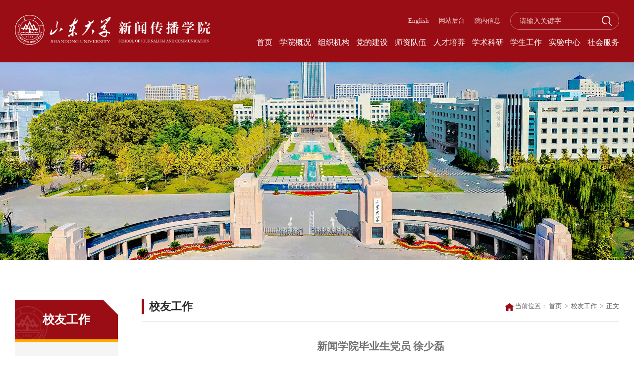

--- FILE ---
content_type: text/html
request_url: http://www.jc.sdu.edu.cn/info/1402/11937.htm
body_size: 8741
content:
<!DOCTYPE html>
<html lang="en" class="home" style="font-size:100px;">
<head>
    <meta charset="UTF-8">
    <meta name="viewport" content="width=device-width, initial-scale=1.0">
    <meta http-equiv="X-UA-Compatible" content="IE=edge">
    <title>新闻学院毕业生党员 徐少磊-山东大学新闻传播学院</title><META Name="keywords" Content="山东大学新闻传播学院,校友工作,新闻学,新闻,学院,毕业生,毕业,党员,徐少磊" />
<META Name="description" Content="在撰写在毕业生党员最后一堂党课的发言稿时，我思索了很长时间。回首大学四年时光，党的关怀教育、学院的殷切培养、师生间的深情厚谊……想要表达和感谢的太多太多，让我难以凝练出一个恰切的主题。偶然间，一句话闪过脑海——若能做一朵小小的浪花奔腾。我喜出望外，这不正是我和同学们大学生活最真实、最确切的写照吗？“若能做一朵小小的浪花奔腾，呼啸加入献身者的滚滚洪流中推动历史向前发展，我觉得这才是一生中最值得骄..." />

    <link rel="stylesheet" href="../../css/base.css"> 
    <link rel="stylesheet" href="../../css/common.css">
    <link rel="stylesheet" href="../../css/style.css">

    <script src="../../js/jquery.min.js"></script>
<!--Announced by Visual SiteBuilder 9-->
<link rel="stylesheet" type="text/css" href="../../_sitegray/_sitegray_d.css" />
<script language="javascript" src="../../_sitegray/_sitegray.js"></script>
<!-- CustomerNO:77656262657232307b784657505b5742000000074457 -->
<link rel="stylesheet" type="text/css" href="../../content.vsb.css" />
<script type="text/javascript" src="/system/resource/js/counter.js"></script>
<script type="text/javascript">_jsq_(1402,'/content.jsp',11937,2032536163)</script>
</head>
<body>
    <!-- 顶部 -->
    <header>
        <div class="logo">
<!-- 网站logo图片地址请在本组件"内容配置-网站logo"处填写 -->
<a href="../../index.htm" title="山东大学新闻传播学院"><img src="../../img/logo.png" alt=""></a></div>
        <div class="nav">
            <div class="linkTop">
                <script language="javascript" src="/system/resource/js/dynclicks.js"></script><script language="javascript" src="/system/resource/js/openlink.js"></script>    <a href="http://en.jc.sdu.edu.cn" target="_blank" title="ENGLISH" onclick="_addDynClicks(&#34;wburl&#34;, 2032536163, 96355)">English</a>
    <a href="http://202.194.15.157:8080/system/login.jsp" title="" onclick="_addDynClicks(&#34;wburl&#34;, 2032536163, 96356)">网站后台</a>
    <a href="http://www.jc.sdu.edu.cn/newnb" target="_blank" title="" onclick="_addDynClicks(&#34;wburl&#34;, 2032536163, 96241)">院内信息</a>

                <div class="search clearfix">
    <script type="text/javascript">
        function _nl_ys_check(){
            
            var keyword = document.getElementById('showkeycode1106827').value;
            if(keyword==null||keyword==""){
                alert("请输入你要检索的内容！");
                return false;
            }
            if(window.toFF==1)
            {
                document.getElementById("lucenenewssearchkey1106827").value = Simplized(keyword );
            }else
            {
                document.getElementById("lucenenewssearchkey1106827").value = keyword;            
            }
            var  base64 = new Base64();
            document.getElementById("lucenenewssearchkey1106827").value = base64.encode(document.getElementById("lucenenewssearchkey1106827").value);
            new VsbFormFunc().disableAutoEnable(document.getElementById("showkeycode1106827"));
            return true;
        } 
    </script>
    <form action="../../search.jsp?wbtreeid=1402" method="post" id="au2a" name="au2a" onsubmit="return _nl_ys_check()" style="display: inline">
        <input type="hidden" id="lucenenewssearchkey1106827" name="lucenenewssearchkey" value=""><input type="hidden" id="_lucenesearchtype1106827" name="_lucenesearchtype" value="1"><input type="hidden" id="searchScope1106827" name="searchScope" value="0">
        <div>
            <input type="text" name="" placeholder="请输入关键字" class="text" autocomplete="off" name="showkeycode" id="showkeycode1106827">
            <input type="submit" name="" class="submit" value="">
        </div>
    </form>
</div><script language="javascript" src="/system/resource/js/base64.js"></script><script language="javascript" src="/system/resource/js/formfunc.js"></script>

            </div>
            <ul class="">
            <li>
            <a href="../../index.htm" title="首页">首页</a>
        </li>
        <li>
            <a href="../../xygk/xyjj.htm" title="学院概况">学院概况</a>
                <ol>
                        <li><a href="../../xygk/xyjj.htm" title="学院简介">学院简介</a></li>
                        <li><a href="../../xygk/xrld.htm" title="现任领导">现任领导</a></li>
                </ol>
        </li>
        <li>
            <a href="../../zzjg/xyjg.htm" title="组织机构">组织机构</a>
                <ol>
                        <li><a href="../../zzjg/jxjg/xwx.htm" title="教学机构">教学机构</a></li>
                        <li><a href="../../zzjg/fwjg/zkjszx.htm" title="服务机构">服务机构</a></li>
                        <li><a href="../../zzjg/xyjg.htm" title="学院机关">学院机关</a></li>
                        <li><a href="../../zzjg/gbdst.htm" title="广播电视台">广播电视台</a></li>
                </ol>
        </li>
        <li>
            <a href="../../ddjs/djdt2.htm" title="党的建设">党的建设</a>
                <ol>
                        <li><a href="../../ddjs/tzgg.htm" title="通知公告">通知公告</a></li>
                        <li><a href="../../ddjs/djdt2.htm" title="党建动态">党建动态</a></li>
                        <li><a href="../../ddjs/qtgz.htm" title="群团工作">群团工作</a></li>
                        <li><a href="../../ddjs/gzzd.htm" title="规章制度">规章制度</a></li>
                        <li><a href="../../ddjs/llxx.htm" title="理论学习">理论学习</a></li>
                </ol>
        </li>
        <li>
            <a href="../../szdw.htm" title="师资队伍">师资队伍</a>
                <ol>
                        <li><a href="../../szdw/xwxx.htm" title="新闻学系">新闻学系</a></li>
                        <li><a href="../../szdw/cbxx.htm" title="传播学系">传播学系</a></li>
                        <li><a href="../../szdw/xmtx.htm" title="新媒体系">新媒体系</a></li>
                        <li><a href="../../szdw/rxjs.htm" title="荣休教师">荣休教师</a></li>
                </ol>
        </li>
        <li>
            <a href="../../rcpy.htm" title="人才培养">人才培养</a>
                <ol>
                        <li><a href="../../rcpy/zsgz/tzgg.htm" title="招生工作">招生工作</a></li>
                        <li><a href="../../rcpy/bksjy/jwxw.htm" title="本科生教育">本科生教育</a></li>
                        <li><a href="../../rcpy/yjsjy/tzgg.htm" title="研究生教育">研究生教育</a></li>
                        <li><a href="../../rcpy/tdxl/tzgg.htm" title="同等学力">同等学力</a></li>
                        <li><a href="../../rcpy/jxzy1.htm" title="教学资源">教学资源</a></li>
                </ol>
        </li>
        <li>
            <a href="../../xsky/xsdt.htm" title="学术科研">学术科研</a>
                <ol>
                        <li><a href="../../xsky/xswyh1.htm" title="学术委员会">学术委员会</a></li>
                        <li><a href="../../xsky/kyjg1.htm" title="科研机构">科研机构</a></li>
                        <li><a href="../../xsky/xsdt.htm" title="学术动态">学术动态</a></li>
                        <li><a href="../../xsky/xscg.htm" title="学术成果">学术成果</a></li>
                        <li><a href="../../xsky/gjjl.htm" title="国际交流">国际交流</a></li>
                </ol>
        </li>
        <li>
            <a href="../../xsgz.htm" title="学生工作">学生工作</a>
                <ol>
                        <li><a href="../../xsgz/tzgg.htm" title="通知公告">通知公告</a></li>
                        <li><a href="../../xsgz/gzdt.htm" title="工作动态">工作动态</a></li>
                        <li><a href="../../xsgz/xszz.htm" title="学生组织">学生组织</a></li>
                </ol>
        </li>
        <li>
            <a href="../../syzx/zxjs/zxjj.htm" title="实验中心">实验中心</a>
                <ol>
                        <li><a href="../../syzx/zxjs/zxjj.htm" title="中心介绍">中心介绍</a></li>
                        <li><a href="../../syzx/gzdt/zxxw.htm" title="工作动态">工作动态</a></li>
                        <li><a href="../../syzx/sykj/stkj.htm" title="实验空间">实验空间</a></li>
                        <li><a href="../../syzx/syjx/sytx.htm" title="实验教学">实验教学</a></li>
                        <li><a href="../../syzx/jycg/jxcg.htm" title="教研成果">教研成果</a></li>
                        <li><a href="../../syzx/zpzs/sjxwjksh.htm" title="作品展示">作品展示</a></li>
                </ol>
        </li>
        <li>
            <a href="../../shfw.htm" title="社会服务">社会服务</a>
                <ol>
                        <li><a href="../../shfw/jxjyjs/jxjygzjj.htm" title="继续教育介绍">继续教育介绍</a></li>
                        <li><a href="../../shfw/shfwjs/shfwgzjj.htm" title="社会服务介绍">社会服务介绍</a></li>
                </ol>
        </li>
        
        
        
        
        
        
        
</ul>
        </div>
    </header>
    <!-- 移动端头部 -->
    <div class="header_m clearfix">
        <div class="m_Top">
            <div class="logo">
<!-- 网站logo图片地址请在本组件"内容配置-网站logo"处填写 -->
<a href="../../index.htm" title="山东大学新闻传播学院"><img src="../../img/logo.png" alt=""></a></div>
            <div class="linkTop clearfix">
                <a href="http://en.jc.sdu.edu.cn/">EN</a>
                <div class="menu1"><span></span><span></span><span></span></div>
            </div>
        </div>
        <div class="m_nav">
            <!-- 移动端导航 -->
            <div class="search3"><script type="text/javascript">
    function _nl_ys_check1(){
        
        var keyword = document.getElementById('showkeycode1107563').value;
        if(keyword==null||keyword==""){
            alert("请输入你要检索的内容！");
            return false;
        }
        if(window.toFF==1)
        {
            document.getElementById("lucenenewssearchkey1107563").value = Simplized(keyword );
        }else
        {
            document.getElementById("lucenenewssearchkey1107563").value = keyword;            
        }
        var  base64 = new Base64();
        document.getElementById("lucenenewssearchkey1107563").value = base64.encode(document.getElementById("lucenenewssearchkey1107563").value);
        new VsbFormFunc().disableAutoEnable(document.getElementById("showkeycode1107563"));
        return true;
    } 
</script>
<form action="../../search.jsp?wbtreeid=1402" method="post" id="au5a" name="au5a" onsubmit="return _nl_ys_check1()" style="display: inline">
    <input type="hidden" id="lucenenewssearchkey1107563" name="lucenenewssearchkey" value=""><input type="hidden" id="_lucenesearchtype1107563" name="_lucenesearchtype" value="1"><input type="hidden" id="searchScope1107563" name="searchScope" value="0">
    <div class="search3_sub">
        <input type="text" autocomplete="off" placeholder="请输入关键字" class="text" name="showkeycode" id="showkeycode1107563">
         <input type="submit" align="absmiddle" value="" class="submit">
    </div>
</form>
</div>
            <!-- 移动端导航 -->
            <div><ul class="clearfix">
                <li>
                <a href="../../index.htm" title="首页">首页</a>
            </li>
            <li>
                <a href="../../xygk/xyjj.htm" title="学院概况">学院概况</a>
                    <i></i>
                    <ol>
                            <li><a href="../../xygk/xyjj.htm" title="学院简介">学院简介</a></li>
                            <li><a href="../../xygk/xrld.htm" title="现任领导">现任领导</a></li>
                    </ol>
            </li>
            <li>
                <a href="../../zzjg/xyjg.htm" title="组织机构">组织机构</a>
                    <i></i>
                    <ol>
                            <li><a href="../../zzjg/jxjg/xwx.htm" title="教学机构">教学机构</a></li>
                            <li><a href="../../zzjg/fwjg/zkjszx.htm" title="服务机构">服务机构</a></li>
                            <li><a href="../../zzjg/xyjg.htm" title="学院机关">学院机关</a></li>
                            <li><a href="../../zzjg/gbdst.htm" title="广播电视台">广播电视台</a></li>
                    </ol>
            </li>
            <li>
                <a href="../../ddjs/djdt2.htm" title="党的建设">党的建设</a>
                    <i></i>
                    <ol>
                            <li><a href="../../ddjs/tzgg.htm" title="通知公告">通知公告</a></li>
                            <li><a href="../../ddjs/djdt2.htm" title="党建动态">党建动态</a></li>
                            <li><a href="../../ddjs/qtgz.htm" title="群团工作">群团工作</a></li>
                            <li><a href="../../ddjs/gzzd.htm" title="规章制度">规章制度</a></li>
                            <li><a href="../../ddjs/llxx.htm" title="理论学习">理论学习</a></li>
                    </ol>
            </li>
            <li>
                <a href="../../szdw.htm" title="师资队伍">师资队伍</a>
                    <i></i>
                    <ol>
                            <li><a href="../../szdw/xwxx.htm" title="新闻学系">新闻学系</a></li>
                            <li><a href="../../szdw/cbxx.htm" title="传播学系">传播学系</a></li>
                            <li><a href="../../szdw/xmtx.htm" title="新媒体系">新媒体系</a></li>
                            <li><a href="../../szdw/rxjs.htm" title="荣休教师">荣休教师</a></li>
                    </ol>
            </li>
            <li>
                <a href="../../rcpy.htm" title="人才培养">人才培养</a>
                    <i></i>
                    <ol>
                            <li><a href="../../rcpy/zsgz/tzgg.htm" title="招生工作">招生工作</a></li>
                            <li><a href="../../rcpy/bksjy/jwxw.htm" title="本科生教育">本科生教育</a></li>
                            <li><a href="../../rcpy/yjsjy/tzgg.htm" title="研究生教育">研究生教育</a></li>
                            <li><a href="../../rcpy/tdxl/tzgg.htm" title="同等学力">同等学力</a></li>
                            <li><a href="../../rcpy/jxzy1.htm" title="教学资源">教学资源</a></li>
                    </ol>
            </li>
            <li>
                <a href="../../xsky/xsdt.htm" title="学术科研">学术科研</a>
                    <i></i>
                    <ol>
                            <li><a href="../../xsky/xswyh1.htm" title="学术委员会">学术委员会</a></li>
                            <li><a href="../../xsky/kyjg1.htm" title="科研机构">科研机构</a></li>
                            <li><a href="../../xsky/xsdt.htm" title="学术动态">学术动态</a></li>
                            <li><a href="../../xsky/xscg.htm" title="学术成果">学术成果</a></li>
                            <li><a href="../../xsky/gjjl.htm" title="国际交流">国际交流</a></li>
                    </ol>
            </li>
            <li>
                <a href="../../xsgz.htm" title="学生工作">学生工作</a>
                    <i></i>
                    <ol>
                            <li><a href="../../xsgz/tzgg.htm" title="通知公告">通知公告</a></li>
                            <li><a href="../../xsgz/gzdt.htm" title="工作动态">工作动态</a></li>
                            <li><a href="../../xsgz/xszz.htm" title="学生组织">学生组织</a></li>
                    </ol>
            </li>
            <li>
                <a href="../../syzx/zxjs/zxjj.htm" title="实验中心">实验中心</a>
                    <i></i>
                    <ol>
                            <li><a href="../../syzx/zxjs/zxjj.htm" title="中心介绍">中心介绍</a></li>
                            <li><a href="../../syzx/gzdt/zxxw.htm" title="工作动态">工作动态</a></li>
                            <li><a href="../../syzx/sykj/stkj.htm" title="实验空间">实验空间</a></li>
                            <li><a href="../../syzx/syjx/sytx.htm" title="实验教学">实验教学</a></li>
                            <li><a href="../../syzx/jycg/jxcg.htm" title="教研成果">教研成果</a></li>
                            <li><a href="../../syzx/zpzs/sjxwjksh.htm" title="作品展示">作品展示</a></li>
                    </ol>
            </li>
            <li>
                <a href="../../shfw.htm" title="社会服务">社会服务</a>
                    <i></i>
                    <ol>
                            <li><a href="../../shfw/jxjyjs/jxjygzjj.htm" title="继续教育介绍">继续教育介绍</a></li>
                            <li><a href="../../shfw/shfwjs/shfwgzjj.htm" title="社会服务介绍">社会服务介绍</a></li>
                    </ol>
            </li>
</ul></div>
        </div>
    </div>

    <!-- banner -->
    <div class="nyBanner"><img src="../../img/banner.png" /></div>
    
    <main>
        <div class="w1600 clearfix">
            <div class="leftNav fl">
                <div class="erLm">



<h2>校友工作</h2>
<p class="xl"></p></div>
                <ul class="erNav clearfix">
            <li class="hover">
            <a href="../../xygz.htm" title="校友工作">校友工作</a>
        </li>
</ul>
            </div>
            <div class="rightCon fr">
                <div class="dqwz">
                    <h2>



校友工作</h2>
                    <p>
    当前位置：
                <a href="../../index.htm">首页</a>
            &nbsp;>&nbsp;
            <a href="../../xygz.htm">校友工作</a>
            &nbsp;>&nbsp;
            <a href="javascript:;">正文</a>
</p>
                </div>
                
<script language="javascript" src="../../_dwr/interface/NewsvoteDWR.js"></script><script language="javascript" src="../../_dwr/engine.js"></script><script language="javascript" src="/system/resource/js/news/newscontent.js"></script><LINK href="/system/resource/js/photoswipe/3.0.5.1/photoswipe.css" type="text/css" rel="stylesheet"><script language="javascript" src="/system/resource/js/photoswipe/3.0.5.1/klass.min.js"></script><script language="javascript" src="/system/resource/js/ajax.js"></script><form name="_newscontent_fromname"><script language="javascript" src="/system/resource/js/jquery/jquery-latest.min.js"></script>
<div class="content">
    <div class="bt">新闻学院毕业生党员 徐少磊</div>
    <div class="xq">作者：&nbsp;&nbsp;&nbsp;时间：2024-06-21&nbsp;&nbsp;&nbsp;点击数：<script>_showDynClicks("wbnews", 2032536163, 11937)</script></div>

    
    
    <div id="vsb_content" class="conSub"><div class="v_news_content">
<style><!--         p.MsoNormal, li.MsoNormal, div.MsoNormal{ mso-style-parent:""; margin-top:0.0pt; margin-bottom:0.0pt; text-align:justify; text-justify:inter-ideograph; margin-left:0.0pt; text-indent:0.0pt; line-height:normal; font-size:10.5pt; font-family:Calibri; font-weight:normal;}                  h3{ mso-style-next:"正文"; text-align:left; margin-left:0.0pt; text-indent:0.0pt; line-height:normal; font-size:13.5pt; font-family:宋体;}                  p{ text-align:left; margin-left:0.0pt; text-indent:0.0pt; line-height:normal; font-size:12.0pt; font-family:Calibri; font-weight:normal;}                  @list l0{ mso-list-id:268435337; mso-list-type:hybrid; mso-list-template-ids:0;}                  @list l0:level1{ mso-level-number-format:bullet; mso-level-style-link:"列表项目符号"; mso-level-text:"●"; mso-level-tab-stop:18.0pt; mso-level-number-position:left; margin-left:18.0pt; text-indent:-18.0pt; font-family:Dialog;}                  @list l1{ mso-list-id:268435336; mso-list-type:hybrid; mso-list-template-ids:0;}                  @list l1:level1{ mso-level-style-link:"列表编号"; mso-level-text:"%1."; mso-level-tab-stop:18.0pt; mso-level-number-position:left; margin-left:18.0pt; text-indent:-18.0pt;}                  @list l2{ mso-list-id:268435331; mso-list-type:hybrid; mso-list-template-ids:0;}                  @list l2:level1{ mso-level-number-format:bullet; mso-level-style-link:"列表项目符号 2"; mso-level-text:"●"; mso-level-tab-stop:39.0pt; mso-level-number-position:left; margin-left:39.0pt; text-indent:-18.0pt; font-family:Dialog;}                  @list l3{ mso-list-id:268435330; mso-list-type:hybrid; mso-list-template-ids:0;}                  @list l3:level1{ mso-level-number-format:bullet; mso-level-style-link:"列表项目符号 3"; mso-level-text:"●"; mso-level-tab-stop:60.0pt; mso-level-number-position:left; margin-left:60.0pt; text-indent:-18.0pt; font-family:Dialog;}                  @list l4{ mso-list-id:268435329; mso-list-type:hybrid; mso-list-template-ids:0;}                  @list l4:level1{ mso-level-number-format:bullet; mso-level-style-link:"列表项目符号 4"; mso-level-text:"●"; mso-level-tab-stop:81.0pt; mso-level-number-position:left; margin-left:81.0pt; text-indent:-18.0pt; font-family:Dialog;}                  @list l5{ mso-list-id:268435328; mso-list-type:hybrid; mso-list-template-ids:0;}                  @list l5:level1{ mso-level-number-format:bullet; mso-level-style-link:"列表项目符号 5"; mso-level-text:"●"; mso-level-tab-stop:102.0pt; mso-level-number-position:left; margin-left:102.0pt; text-indent:-18.0pt; font-family:Dialog;}                  @list l6{ mso-list-id:268435327; mso-list-type:hybrid; mso-list-template-ids:0;}                  @list l6:level1{ mso-level-style-link:"列表编号 2"; mso-level-text:"%1."; mso-level-tab-stop:39.0pt; mso-level-number-position:left; margin-left:39.0pt; text-indent:-18.0pt;}                  @list l7{ mso-list-id:268435326; mso-list-type:hybrid; mso-list-template-ids:0;}                  @list l7:level1{ mso-level-style-link:"列表编号 3"; mso-level-text:"%1."; mso-level-tab-stop:60.0pt; mso-level-number-position:left; margin-left:60.0pt; text-indent:-18.0pt;}                  @list l8{ mso-list-id:268435325; mso-list-type:hybrid; mso-list-template-ids:0;}                  @list l8:level1{ mso-level-style-link:"列表编号 4"; mso-level-text:"%1."; mso-level-tab-stop:81.0pt; mso-level-number-position:left; margin-left:81.0pt; text-indent:-18.0pt;}                  @list l9{ mso-list-id:268435324; mso-list-type:hybrid; mso-list-template-ids:0;}                  @list l9:level1{ mso-level-style-link:"列表编号 5"; mso-level-text:"%1."; mso-level-tab-stop:102.0pt; mso-level-number-position:left; margin-left:102.0pt; text-indent:-18.0pt;}                  @page{}                  @page Section1{ size:595.3pt 841.9pt; margin:72.0pt 89.0pt 72.0pt 90.0pt; padding:24.0pt 24.0pt 24.0pt 24.0pt; vsb_temp:15.6pt;}                  div.Section1{ page:Section1;}                  @font-face{ font-family:Dialog; panose-1:0 0 0 0 0 0 0 0 0 0; mso-font-charset:0; mso-generic-font-family:auto; mso-font-pitch:variable; mso-font-signature:0 0 0 0 0 0;}                  @font-face{ font-family:Calibri; panose-1:2 15 5 2 2 2 4 3 2 4; mso-font-alt:Lucida Sans; mso-font-charset:0; mso-generic-font-family:swiss; mso-font-pitch:variable; mso-font-signature:-469750017 -1040178053 9 0 536871423 0;}                  @font-face{ font-family:Times New Roman; panose-1:2 2 6 3 5 4 5 2 3 4; mso-font-alt:Lucida Sans; mso-font-charset:0; mso-generic-font-family:auto; mso-font-pitch:variable; mso-font-signature:-536858881 -1073711013 9 0 1073742335 -65536;}                  @font-face{ font-family:宋体; panose-1:2 1 6 0 3 1 1 1 1 1; mso-font-alt:Dialog; mso-font-charset:134; mso-generic-font-family:auto; mso-font-pitch:variable; mso-font-signature:515 680460288 6 0 262145 0;}                  @font-face{ font-family:微软雅黑; panose-1:2 11 5 3 2 2 4 2 2 4; mso-font-alt:Dialog; mso-font-charset:134; mso-generic-font-family:auto; mso-font-pitch:variable; mso-font-signature:-2147483001 718224464 22 0 262175 0;}                --></style>
<div class="Section1">
 <p style="margin-top:0.0pt; margin-right:0%; margin-bottom:15.0pt; text-indent:21.0pt; line-height:24.0pt; page-break-after:auto; background:#FFFFFF"><span style="font-size:12.0pt; font-family:微软雅黑; color:#222222; font-variant:normal; text-transform:none; letter-spacing:0.0pt; font-style:normal; background:#FFFFFF">在撰写在毕业生党员最后一堂党课的发言稿时，我思索了很长时间。回首大学四年时光，党的关怀教育、学院的殷切培养、师生间的深情厚谊……想要表达和感谢的太多太多，让我难以凝练出一个恰切的主题。偶然间，一句话闪过脑海——若能做一朵小小的浪花奔腾。我喜出望外，这不正是我和同学们大学生活最真实、最确切的写照吗？</span></p>
 <p style="margin-top:0.0pt; margin-right:0%; margin-bottom:15.0pt; text-indent:21.0pt; line-height:24.0pt; page-break-after:auto; background:#FFFFFF"><span style="font-size:12.0pt; font-family:微软雅黑; color:#222222; font-variant:normal; text-transform:none; letter-spacing:0.0pt; font-style:normal; background:#FFFFFF">“若能做一朵小小的浪花奔腾，呼啸加入献身者的滚滚洪流中推动历史向前发展，我觉得这才是一生中最值得骄傲和自豪的事情。”1988年，黄大年被批准入党，他在入党志愿书最后一段动情地写下了这段话。</span></p>
 <p style="margin-top:0.0pt; margin-right:0%; margin-bottom:15.0pt; text-indent:21.0pt; line-height:24.0pt; page-break-after:auto; background:#FFFFFF"><span style="font-size:12.0pt; font-family:微软雅黑; color:#222222; font-variant:normal; text-transform:none; letter-spacing:0.0pt; font-style:normal; background:#FFFFFF">“若能做一朵小小的浪花奔腾”，这句话写得多好啊。自古以来，浪花在中国人的精神世界里便有着丰富的意蕴。浪花奔涌向前，象征着坚持不懈、勇往直前的精神；浪花横冲直撞，代表着自由奔放的性格和积极向上的态度；浪花起起伏伏而又连绵不断，不正如我们一位位可亲可爱的同志吗？大家在各自的岗位上书写青春，又将青春的洪流汇聚成澎湃的大海，不断向前、再向前。</span></p>
 <p style="margin-top: 0pt; margin-right: 0%; margin-bottom: 15pt; text-indent: 21pt; line-height: 24pt; break-after: auto; background: rgb(255, 255, 255); text-align: left;"><span style="font-size:12.0pt; font-family:微软雅黑; color:#222222; font-variant:normal; text-transform:none; letter-spacing:0.0pt; font-style:normal; background:#FFFFFF">四年来，我们厚植家国情怀，做一朵心里装着人民的浪花。我们在《新闻学概论》课上认识到“真实是新闻的生命”，我们在《马克思主义新闻观》中读懂党性和人民性，我们在日照市五莲县乡村振兴调研中深入基层，触摸乡村……身处世界百年未有之大变局和中华民族伟大复兴的战略全局同步交织、相互激荡的时代，我们这一代人必将心系“国家事”、肩扛“国家责”，在乡村振兴、社会服务、科研创新等各领域勇当排头兵、生力军。</span></p>
 <p style="text-align: center"><img src="/__local/A/2F/07/15584156D27866C22926253ADD8_8F1AACBE_817AE.jpg" width="500" vsbhref="vurl" vurl="/_vsl/A2F0715584156D27866C22926253ADD8/8F1AACBE/817AE" vheight="" vwidth="500" orisrc="/__local/A/2F/07/15584156D27866C22926253ADD8_8F1AACBE_817AE.jpg" class="img_vsb_content"></p>
 <p style="margin-top: 0pt; margin-right: 0%; margin-bottom: 15pt; text-indent: 21pt; line-height: 24pt; break-after: auto; background: rgb(255, 255, 255);"><span style="color: rgb(34, 34, 34); font-family: 微软雅黑; font-size: 12pt; letter-spacing: 0pt; text-align: left; text-indent: 21pt;">四年来，我们锤炼担当品格，做一朵脚下沾着泥土的浪花。从秋季学期的新生入校到春季学期的扫雪除冰，从学院的“新心向荣”劳动教育，到周边社区的数字助老，我们坚持发挥先锋党员模范作用，敢于叫响“我是党员，向我看齐”的口号。而未来，我们也将走上不同的工作岗位，脚踏实地，把“新闻”写在祖国的每一寸土地上，奋力书写为中国式现代化挺膺担当的青春篇章。</span></p>
 <p style="margin-top:0.0pt; margin-right:0%; margin-bottom:15.0pt; text-indent:21.0pt; line-height:24.0pt; page-break-after:auto; background:#FFFFFF"><span style="font-size:12.0pt; font-family:微软雅黑; color:#222222; font-variant:normal; text-transform:none; letter-spacing:0.0pt; font-style:normal; background:#FFFFFF">四年来，我们传扬山大精神，做一朵记录伟大时代的浪花。习近平总书记在致中国记协成立80周年的贺信中提到：“保持人民情怀，记录伟大时代，讲好中国故事，传播中国声音。”作为新传学子，这是我们不可推卸的责任。在校内，我们实现校级媒体骨干全覆盖，构建校媒矩阵，打造山大品牌，积极融入学校大宣传格局。在校外，我们的同志投身时代，在人民日报、新华社等一众主流媒体，用一篇篇报道、一项项成绩向大家宣告：奋斗有我，新声绽放。</span></p>
 <p style="margin-top:0.0pt; margin-right:0%; margin-bottom:15.0pt; text-indent:21.0pt; line-height:24.0pt; page-break-after:auto; background:#FFFFFF"><span style="font-size:12.0pt; font-family:微软雅黑; color:#222222; font-variant:normal; text-transform:none; letter-spacing:0.0pt; font-style:normal; background:#FFFFFF">而浪花是干净的、纯粹的，也总是在翻滚的、跃动的。我始终认为，我们新闻传播学院培养出了那么多心地澄澈的新闻人，倘若他们背负起为更多人谋幸福的职责，也必将不辱使命。所以我选择加入山东大学研究生支教团，成为了一名光荣的西部计划志愿者。今年7月底，我将与我们学院的王瑶以及我们支部的绍凯一起前往新疆，开展为期一年的支教，为祖国中西部地区的基础教育事业贡献自己的力量。</span></p>
 <p style="margin-top:0.0pt; margin-right:0%; margin-bottom:15.0pt; text-indent:21.0pt; line-height:24.0pt; page-break-after:auto; background:#FFFFFF"><span style="font-size:12.0pt; font-family:微软雅黑; color:#222222; font-variant:normal; text-transform:none; letter-spacing:0.0pt; font-style:normal; background:#FFFFFF">我们“山岩”人有一句话：“用一年不长的时间，做一件终身难忘的事。”我想那时，我可以骄傲地说，在新传的四年，我不仅读了很多有字的书，也读懂了无字之书，读懂了一名新传人的身份和操守，更读懂了我们山大人的使命和担当。</span></p>
 <p style="margin-top:0.0pt; margin-right:0%; margin-bottom:15.0pt; text-indent:21.0pt; line-height:24.0pt; page-break-after:auto; background:#FFFFFF"><span style="font-size:12.0pt; font-family:微软雅黑; color:#222222; font-variant:normal; text-transform:none; letter-spacing:0.0pt; font-style:normal; background:#FFFFFF"></span></p>
 <p style="text-align: center"><img src="/__local/3/B6/65/40CB7DE26A9646CCA134D725952_B5688123_6E2EA.jpg" width="334" vsbhref="vurl" vurl="/_vsl/3B66540CB7DE26A9646CCA134D725952/B5688123/6E2EA" vheight=" 500px" vwidth=" 334px" height="500" border="0" vspace="0" hspace="0" title="" alt="" orisrc="/__local/3/B6/65/40CB7DE26A9646CCA134D725952_B5688123_6E2EA.jpg" class="img_vsb_content" style="width: 334px; height: 500px;"></p>
 <p style="margin-top: 0pt; margin-right: 0%; margin-bottom: 15pt; text-indent: 21pt; line-height: 24pt; break-after: auto; background: rgb(255, 255, 255);"><span style="color: rgb(34, 34, 34); font-family: 微软雅黑; font-size: 12pt; letter-spacing: 0pt; text-align: left; text-indent: 21pt;">未来，我将牢记习近平总书记嘱托，发扬“自找苦吃”的精神，拿出“事不避难”的劲头，永远保持中国共产党人的奋斗精神，像胡杨一样扎根祖国西部，在推进强国建设、民族复兴伟业中展现青春作为、彰显青春风采、贡献青春力量。祝大家都能在更广阔的大海上奔腾，都能奔向属于自己的岸！</span></p>
 <p style="margin-top:0.0pt; margin-right:0%; margin-bottom:15.0pt; text-align:right; text-indent:21.0pt; line-height:24.0pt; page-break-after:auto; background:#FFFFFF"><span style="font-size:12.0pt; font-family:微软雅黑; color:#222222; font-variant:normal; text-transform:none; letter-spacing:0.0pt; font-style:normal; background:#FFFFFF"></span></p>
 <p style="-webkit-print-color-adjust: exact; margin-top: 0px; margin-bottom: 0.2rem; padding: 0px; border: 0px none transparent; outline: none; font-size: 14pt; text-indent: 2em; color: rgb(102, 102, 102); text-align: right; line-height: 36px; text-wrap: wrap; background-color: rgb(255, 255, 255); font-family: &quot;Microsoft YaHei&quot; !important;"><span style="color: rgb(34, 34, 34); font-family: 微软雅黑; font-size: 12pt; letter-spacing: 0pt; text-align: left; text-indent: 21pt;">文/徐少磊</span></p>
 <p class="vsbcontent_end" style="-webkit-print-color-adjust: exact; margin-top: 0px; margin-bottom: 0.2rem; padding: 0px; border: 0px none transparent; outline: none; font-size: 14pt; text-indent: 2em; color: rgb(102, 102, 102); text-align: right; line-height: 36px; text-wrap: wrap; background-color: rgb(255, 255, 255); font-family: &quot;Microsoft YaHei&quot; !important;"><span style="color: rgb(34, 34, 34); font-family: 微软雅黑; font-size: 12pt; letter-spacing: 0pt; text-align: left; text-indent: 21pt;">图/徐少磊</span></p>
 <p style="margin-top:0.0pt; margin-right:0%; margin-bottom:15.0pt; text-align:right; text-indent:21.0pt; line-height:24.0pt; page-break-after:auto; background:#FFFFFF"><span style="font-size:12.0pt; font-family:微软雅黑; color:#222222; font-variant:normal; text-transform:none; letter-spacing:0.0pt; font-style:normal; background:#FFFFFF"></span></p>
</div>
</div></div><div id="div_vote_id"></div>
    
        
    
        <div class="prevNext">
            <a href="11956.htm"><span>上一篇：</span>青衿之志，新声传扬｜新闻传播学院2024届优秀毕业生宋冰：“握好手里的帆索”</a>
            <a href="11914.htm"><span>下一篇：</span>青衿之志，新声传扬｜新闻传播学院2024届优秀毕业生杜宇凡： 我只做我自己</a>
        </div>
</div>
</form>

                </div>
            </div>
        </div>
    </main>

    <footer>
        <div class="link"><ul class="clearfix w1600">
    <li>友情链接：</li>
            <li><a href="http://www.scio.gov.cn/" title="" onclick="_addDynClicks(&#34;wburl&#34;, 2032536163, 96357)">国务院新闻办公室</a></li>
        <li><a href="https://www.sdxc.gov.cn/" title="" onclick="_addDynClicks(&#34;wburl&#34;, 2032536163, 96358)">中共山东省委宣传部</a></li>
        <li><a href="http://www.moe.gov.cn/" title="" onclick="_addDynClicks(&#34;wburl&#34;, 2032536163, 96359)">教育部</a></li>
        <li><a href="http://www.people.com.cn/" title="" onclick="_addDynClicks(&#34;wburl&#34;, 2032536163, 96360)">人民网</a></li>
        <li><a href="http://www.news.cn/" title="" onclick="_addDynClicks(&#34;wburl&#34;, 2032536163, 96361)">新华网</a></li>
        <li><a href="https://www.sdu.edu.cn/" title="" onclick="_addDynClicks(&#34;wburl&#34;, 2032536163, 96362)">山东大学</a></li>
        <li><a href="https://www.ruc.edu.cn/" title="" onclick="_addDynClicks(&#34;wburl&#34;, 2032536163, 96259)">中国人民大学</a></li>
        <li><a href="https://www.cuc.edu.cn/" title="" onclick="_addDynClicks(&#34;wburl&#34;, 2032536163, 96260)">中国传媒大学</a></li>
        <li><a href="https://www.fudan.edu.cn/" title="" onclick="_addDynClicks(&#34;wburl&#34;, 2032536163, 96261)">复旦大学</a></li>
    <li><a href="../../xygk/yqlj.htm">更多 >></a></li>
</ul></div>
        <div class="footSub">
            <div class="w1600">
                <div class="logo">
<!-- 网站logo图片地址请在本组件"内容配置-网站logo"处填写 -->
<a href="../../index.htm" title="山东大学新闻传播学院"><img src="../../img/logo.png" alt=""></a></div>
                <!-- 版权内容请在本组件"内容配置-版权"处填写 -->
<div class="bq">
    <h2>联系我们</h2>
    <p>联系地址：中国山东省济南市历城区山大南路27号</p><p>联系电话：0531-88361208</p>
</div>
                <div class="code">    <h2>订阅微信公众号</h2>
<ul class="clearfix">
                <li><img src="../../img/code1.png" alt=""><p>山东大学官微</p></li>
            <li><img src="../../img/code2.png" alt=""><p>山大新传说</p></li>
            <li><img src="../../img/code3.png" alt=""><p>百微山大</p></li>
</ul></div>
            </div>
        </div>
    </footer>
    
  
    
    <script src="../../js/common.js"></script>
    <script>
        //移动端导航
        $(document).ready(function() {
            $(".xl").click(function() {
                $(".erNav").slideToggle();
                $(this).toggleClass("on");
            });
            $("ul.erNav>li>i").click(function() {
                $(this).toggleClass("on");
                $(this).siblings("ul.erNav ol").slideToggle();
                $(this).parent().siblings().find('i').removeClass('on');
                $(this).parent().siblings().find('ol').slideUp();
                $(this).parent().siblings().find('ul').slideUp();
            });
            $(".ul.erNav>li>i").click(function() {
                $(this).toggleClass("on");
            });
        });
    </script>
</body>
</html>


--- FILE ---
content_type: text/css
request_url: http://www.jc.sdu.edu.cn/css/base.css
body_size: 8193
content:
@charset "utf-8";
html,body{
    width: 100%;
    word-wrap:break-word;
    word-break:normal;
    
}
/* html5*/
* {-webkit-print-color-adjust:exact;margin:0;padding:0;}
*:after,*:before{transition:all .5s ease;-moz-transition:all .5s ease;-o-transition:all .5s ease;-webkit-transition:all .5s ease;text-rendering: optimizelegibility;}
audio, canvas, progress, video {display:inline-block;}
html,body,div,span,object,iframe,h1,h2,h3,h4,h5,h6,p,button,blockquote,pre,abbr,address,cite,code,del,dfn,em,img,ins,kbd,q,samp,small,strong,sub,sup,var,b,i,dl,dt,dd,ol,ul,li,fieldset,form,label,legend,article,aside,canvas,details,figcaption,figure,main,footer,header,hgroup,menu,nav,section,summary,time,mark,audio,video {margin: 0;
    padding: 0;
    border: 0 none transparent;
    outline: none;
    font-size: inherit;
    font-family: inherit;}
main,nav,article, aside, dialog,figcaption,figure,details,summary,footer, header, section, nav, figure, menu, audio, canvas, progress, video { display:block;}
html, body {position:relative;width: 100%;}
/*html, body { scroll-behavior:smooth; }*/
html.freeze, html.freeze body {overflow-x:hidden; overflow-y:hidden;}
body {-webkit-font-smoothing: antialiased;font: 12px/1.5 Microsoft YaHei UI,Microsoft YaHei,tahoma,arial,Hiragino Sans GB,SimSun,Segoe UI,Tahoma,Helvetica,Sans-Serif,sans-serif,\5b8b\4f53;color:#333;font-size:15px;margin-right:13px;}
body.active{overflow-y: scroll;position: fixed;width: 100%;top: 0px;left: 0px;}
blockquote,q {quotes:none;}
blockquote:before,blockquote:after,
q:before,q:after {content:none;}
ins {color:#000;text-decoration:none;}
mark {color:#000;font-style:italic;font-weight:700;}
del,s {text-decoration:line-through;}
abbr[title],dfn[title] {border-bottom:1px dotted #000;cursor:help;}
hr {display:block;height:1px;border:0;border-top:1px solid #cccccc;margin:1em 0;padding:0;}
address {font-style:normal;display:inline;}
fieldset {padding:0;margin:0;border:0;}
em, address{font-style: normal;}
table,caption,tbody,tfoot,thead,tr,th,td {outline:0;background:transparent;font-size:100%;}
.clearfix:after {display:block; visibility:hidden; clear:both; content:'.'; overflow:hidden; width:0; height:0; font-size:0; line-height:0;}
.clearfix {*zoom:1;display:block;}
.hide {display:none;}
input::-webkit-input-placeholder {  color: rgba(255, 255, 255, .8); }
input::-moz-placeholder {  color: rgba(255, 255, 255, .8); }
input:-ms-input-placeholder {   color: rgba(255, 255, 255, .8); }
/*table重定义样式 */
#vsb_content_4 table,#vsb_content table{border: 0px!important;border-left: 1px solid #ddd!important;border-top: 1px solid #ddd!important;width: auto;margin:20px auto;max-width: 100%;}
#vsb_content_4 table tr td,#vsb_content table tr td{border-left: 0px!important;text-align: center;border-top: 0px!important;line-height: 23px;padding: 5px 1px!important;border-right-width: 1px!important;border-bottom-width: 1px!important;border-right-style: solid!important;border-bottom-style: solid!important;border-right-color: #ddd!important;border-bottom-color: #ddd!important;}
#vsb_content_4  table tr td p,#vsb_content table tr td p{text-indent: 0em!important;padding:0px;margin:0px;text-align: center!important;font-size: 14px!important;}
#vsb_content_4 video,#vsb_content video{display: block;width: auto;height: auto;margin: 0 auto;max-width: 100%;object-fit: contain;}

/*IE8*/
/* ie8提示 */
#browser-modal{width:100%;height:100%;top:0;left:0;text-align:center;color:#303233;position:fixed;z-index:9999;}
#browser-modal .browser-modal-cover{position:fixed;left:0;top:0;height:100%;width:100%;background-color:#000;opacity:1;z-index:1}
#browser-modal .browser-content{width:700px;margin-top:120px;margin-left:auto;margin-right:auto;padding-bottom:80px;padding-top:50px;background-color:#fff;border-radius:5px}
#browser-modal .browser-content .browser-dpc-logo img{height:42px;margin:45px auto 40px}
#browser-modal .browser-content .browser-text-title{text-transform:uppercase;font-size:24px}
#browser-modal .browser-content .browser-text-desc{margin-top:30px;margin-bottom:20px;font-size:14px}
#browser-modal .browser-content .browser-list{width:600px;margin:20px auto;height:130px}
#browser-modal .browser-content .browser-item{float:left;width:150px;padding-top:20px;padding-bottom:20px;margin-left:auto;margin-right:auto}
#browser-modal .browser-content .browser-item .iconfont{width:100px;height:100px;margin:0 auto;font-size:80px;line-height:80px;margin-bottom:10px;}
#browser-modal .browser-content .browser-item .iconchrome{background: url(../img/bro.png) no-repeat 0 0}
#browser-modal .browser-content .browser-item .iconfirefox{background: url(../img/bro.png) no-repeat 0 -100px}
#browser-modal .browser-content .browser-item .iconopera{background: url(../img/bro.png) no-repeat 0 -200px}
#browser-modal .browser-content .browser-item .iconEdge{background: url(../img/bro.png) no-repeat 0 -300px}
#browser-modal .browser-content .browser-item a{cursor:pointer;display:block}
#browser-modal .browser-content .browser-item a img{display:block;margin:0 auto;max-width:100px;width:100px;height:100px}
#browser-modal .browser-content .browser-item a h4{text-align:center;margin-top:20px;font-size:18px;font-weight:700}

/* links */
a,a:link {color:#333;margin:0;padding:0;border:0;font-size:100%;transition:all .3s ease;-moz-transition:all .3s ease;-o-transition:all .3s ease;-webkit-transition:all .3s ease; text-decoration:none; outline:0;}
a:visited,a.visited:hover,a.visited,a.visited:visited{text-decoration:none;}
a:link {color:#636363; }
a:hover, a:focus, a:active{text-decoration:none;}
a:focus, button:focus {outline: none;}
a:hover span {cursor:pointer;}

/* forms */
html.firefox fieldset {display:table-cell !important;}
button, input[type='button'], input[type='reset'], input[type='submit'] {overflow:visible;background-color:transparent; cursor:pointer;border: none;} /* ie6 ~ ie7 css */
button:hover, input[type='button']:hover, input[type='reset']:hover, input[type='submit']:hover {text-decoration:none;}
button:hover span {text-decoration:underline;}
button, input[type="button"], input[type="submit"] {cursor:pointer}
input {padding:0; border:0 none transparent;outline: 0; font-size:inherit; font-family:inherit; color:inherit; line-height:inherit; vertical-align:middle;}
input[type=text], input[type=password], input[type=button], input[type=submit], button, textarea, select {-webkit-appearance:none;-moz-appearance:none;appearance:none;border: none;outline: none;}
input[type='submit'] {height:28px; line-height:24px;}
input[type="radio"],input[type="checkbox"] {border:none;padding:0;margin:0;vertical-align:middle;}
input[type="file"] {border:0;padding:0;margin:0;height:auto;}
input[type='image'] {height:auto; margin:0; padding:0; border:0;}
input[disabled='disabled'] {background-color:#ebebeb; color:#959595;}
input[type='tel'],input[type='url'],input[type='number'], input[type='email'], input[type='text'], input[type='password'],input.text,input.password {border-left:1px solid #cbcbcb;border-top:1px solid #cbcbcb;border-right:1px solid #e4e4e4;border-bottom:1px solid #e4e4e4;/*background:#fff;*/height:1.5em;line-height:1.3em;/*padding:0.30em 5px 0.4em 5px; vertical-align:middle; */margin:1px;}
input.image,input.radio,input.checkbox {border:0 !important;vertical-align:middle;padding:0;margin:0;}
input.text,input.password {border-left:1px solid #cbcbcb;border-top:1px solid #cbcbcb;border-right:1px solid #e4e4e4;border-bottom:1px solid #e4e4e4;/*background:#fff;*/height:1.5em;line-height:1.3em;/*padding:0.30em 5px 0.4em 5px; vertical-align:middle; */margin:1px;}
input.readonly {background-color:#f7f7f7 !important;}
input.disabled {background-color:#ededed;}
input.num {text-align:right;border:1px solid #ddd;height:16px;padding:2px;font-size:100%;line-height:110%;}
input.readonly {background-color:#f7f7f7;}
input::-ms-clear {display: none;}
select {height:28px;line-height:24px;padding:1px 0 1px 3px; border:1px solid #dedede; background-color:#fff;}
select[disabled='disabled'] {background-color:#ebebeb; color:#959595;}
textarea {min-height:80px; padding:1px 3px; border:1px solid #dedede;line-height:25px;}
select.select {border:1px solid #ddd;height:30px;vertical-align:top;line-height:1;min-width:50px;padding:0 5px;}

/*transition*/
.ani{transition: all 1s ease;-moz-transition: all 1s ease;-o-transition: all 1s ease;-webkit-transition: all 1s ease;opacity: 0;-webkit-transform: translateY(50px);-ms-transform: translateY(50px);transform: translateY(50px);}
.ani_view{opacity: 1;-webkit-transform: translateX(0);-ms-transform: translateX(0);transform: translateX(0);}

@keyframes buzz {
    10%, 30% {transform: translateX(3px) rotate(2deg);}
    20%, 40% {transform: translateX(-3px) rotate(-2deg);}
    50%, 70% {transform: translateX(2px) rotate(1deg);}
    60%, 80% {transform: translateX(-2px) rotate(-1deg);}
    90% {transform: translateX(1px) rotate(0);}
    100% {transform: translateX(-1px) rotate(0);}
}
@keyframes bouns {
	0% {transform:translateY(0)}
	50% {transform:translateY(-10px)}
	100% {transform:translateY(0)}
}
@keyframes ico_ani {
    0%,100% {transform:rotateZ(0deg);-webkit-transform:rotateZ(0deg);}
    10%, 30%, 50%, 70%, 90% {transform:rotateZ(-5deg);-webkit-transform:rotateZ(-5deg);}
    20%, 40%, 60%, 80% {transform:rotateZ(5deg);-webkit-transform:rotateZ(5deg);}
}
@-webkit-keyframes ico_ani {
    0%,100% {transform:rotateZ(0deg);-webkit-transform:rotateZ(0deg);}
    10%, 30%, 50%, 70%, 90% {transform:rotateZ(-5deg);-webkit-transform:rotateZ(-5deg);}
    20%, 40%, 60%, 80% {transform:rotateZ(5deg);-webkit-transform:rotateZ(5deg);}
}
@keyframes ico_ani2 {
    0%,50%,100% {transform:translateY(0);-ms-transform:translateY(0)}
    25%,75% {transform:translateY(-7%);-ms-transform:translateY(-7%)}
}
@-webkit-keyframes ico_ani2 {
    0%,50%,100% {transform:translateY(0);-ms-transform:translateY(0)}
    25%,75% {transform:translateY(-7%);-ms-transform:translateY(-7%)}
}
@keyframes ico_ani3 {
    0%,50%,100% {transform:translateY(0);-ms-transform:translateY(0)}
    25%,75% {transform:translateY(-15%);-ms-transform:translateY(-15%)}
}
@-webkit-keyframes ico_ani3 {
    0%,50%,100% {transform:translateY(0);-ms-transform:translateY(0)}
    25%,75% {transform:translateY(-15%);-ms-transform:translateY(-15%)}
}
@keyframes ico_ani4 {
    0% {transform:rotate(0deg);-webkit-transform:rotate(0deg);}
    100% {transform:rotate(180deg);-webkit-transform:rotate(180deg);}
}
@-webkit-keyframes ico_ani4 {
    0% {transform:rotate(0deg);-webkit-transform:rotate(0deg);}
    100% {transform:rotate(180deg);-webkit-transform:rotate(180deg);}
}

@keyframes animate_background {
    0% {margin-top:0}
    50%  {margin-top:-79px}
    100% {margin-top:0}
}

@keyframes indicator {
    0% {left: 0;-webkit-transform-origin: left top;transform-origin: left top;width: 10px;}
    20% {width: 30px;}
    80% {width: 30px;}
    100% {-webkit-transform-origin: left top;transform-origin: left top;left: 100%;width: 0;}
}

/* other */
iframe.pdf {width:100%; height:600px; margin-top:30px; margin-bottom:30px;}
mark {background-color:transparent;}
[data-style='list'] .target {display:none;color:#000;}
img {border:0 none transparent;display: block;-ms-interpolation-mode: bicubic;vertical-align:middle;}
img, div.root_daum_roughmap {max-width:100%;}
b, strong {font-weight:600;}
strong > span{
font-weight:600!important;
}
i, em, dfn, cite, address {font-style:normal;}
small {font-size:90%;}
sup, sub {position:relative; font-size:0.9em; line-height:0; vertical-align:baseline;}
sub {bottom:-0.25em;}
sup {top:-0.5em;}
del {text-decoration:line-through;}
label {cursor:pointer;}
ol, ul, li {list-style:none;}
legend {display:block; position:absolute; top:0; left:0; width:100%; height:1px; font-size:0; line-height:0;}
caption {height:1px; font-size:0; line-height:0;}

/* float */
.fr {float:right;}
.fl {float:left;}
.cr {clear:both;}

/* position */
.pos_d,.pos-d,.pos-st {position:static;}
.pos_r,.pos-r,.pos-rel {position:relative;}
.pos_a,.pos-a,.pos-abs {position:absolute;}

/* white-space */
.ellipsis{white-space:nowrap;overflow:hidden;text-overflow:ellipsis;}
.wordkeep {white-space:normal;word-break:keep-all;}

/*hidden*/
.hidden {display:none;}
.blind {width:1px;height:1px;overflow:hidden;position:absolute;top:-9999em;left:-9999em;display:block;text-indent:-9999em;font-size:0;line-height:0;}
.wblind {width:1px;height:1px;overflow:hidden;font-size:0;line-height:0;text-indent:-9999em;}

/* width */
.web{
    width: 100%;
    max-width: 1740px;
    margin: 0 auto;
    box-sizing: border-box;
}
.w1200{width:1200px;margin: 0 auto;box-sizing: border-box;}
.w1300{width:1300px;margin: 0 auto;box-sizing: border-box;}
.w1400{width:1400px;margin: 0 auto;box-sizing: border-box;}
.w1440{width:1440px;margin: 0 auto;box-sizing: border-box;}
.w1460{width:1460px;margin: 0 auto;box-sizing: border-box;}
.w1500{width:1500px;margin: 0 auto;box-sizing: border-box;}
.w1600{width: 100%;max-width: 1600px;margin: 0 auto;box-sizing: border-box;}
.fl{float: left;}
.fr{float: right;}
.w500{width:500px;}.w400 {width:400px;}.w100 {width:100px;}.w90 {width:90px;}.w80 {width:80px;}
.w70 {width:70px;}.w60 {width:60px;}.w50 {width:50px;}.w40 {width:40px;}.w30 {width:30px;}.w20 {width:20px;}
.w100p{width:100%;}.w98p {width:98%;} .w95p{width:95%;}.w90p {width:90%;}
.w80p {width:80%;} .w70p {width:70%;} .w60p{width:60%;}.w50p {width:49%;}
.w45p {width:44%;} .w40p {width:40%;} .w33p{width:33.3333%;}.w30p {width:30%;}
.w25p {width:25%;} .w20p {width:20%;} .w15p{width:15%;}.w10p {width:10%;}

/* font */
.nb {font-weight:normal;}.b {font-weight:bold;}.fs {font-size:90%}.fb {font-size:120%;}.f9 {font-size:9px;}.f10 {font-size:10px;}.f11 {font-size:11px;}.f12 {font-size:12px;}.f13 {font-size:13px;}.f14 {font-size:14px;}.f15 {font-size:15px;}.f16 {font-size:16px;}.f17 {font-size:17px;}.f18 {font-size:18px;}.f19 {font-size:19px;}.f20 {font-size:20px;}

/*en*/
.en {font-size:90%;font-family:'Verdana';}

/* color */
.csc-p01 {color:#306db8;}.csc-p02 {color:#003566;}.csc-p03 {color:#52a6c6;}.csc-p04 {color:#faa61a;}.csc-p05 {color:#ff7f2a;}.csc-p06 {color:#ececec;}.csc-p07 {color:#f7f7f7;}
.a-csc-p1 {color:#56a3f7;}.a-csc-p2 {color:#69c117;}.a-csc-p3 {color:#fad623;}.a-csc-p4 {color:#ff734e;}.a-csc-p5 {color:#416388;}.a-csc-dp1 {color:#207fe5;}.a-csc-dp2 {color:#56a80a;}.a-csc-dp3 {color:#fad623;}.a-csc-dp4 {color:#f04e23;}.a-csc-dp5 {color:#23466c;}
.c0 {color:#000 !important;}.c2 {color:#222 !important;}.c3 {color:#333 !important;}.c5 {color:#555 !important;}.c6 {color:#666 !important;}.c8 {color:#888 !important;}.c9 {color:#999 !important;}.cf {color:#fff !important;}
.cg1 {color:#69696a !important;}.cg2 {color:#ababab !important;}.cg3 {color:#848484 !important;}.cg4 {color:#727272 !important;}.cg5 {color:#b3b7bc !important;}.cred {color:#df2519 !important;}
.cblue {color:#2176C6 !important;}
.cpink {color:#f9587d !important}
.cgold {color:#b8883c !important;}
.cgreen {color:#758d0a !important;}
.cbrown {color:#9f2C00 !important;}
.corg {color:#ff5612 !important;}

/* text */
.text-muted { color:#777;}
.text-primary { color:#337ab7;}a.text-primary:hover { color:#286090;}
.text-success { color:#3c763d;}a.text-success:hover { color:#2b542c;}
.text-info { color:#31708f;}a.text-info:hover { color:#245269;}
.text-warning { color:#f08400;}a.text-warning:hover { color:#66512c;}
.text-danger { color:#d33835;}a.text-danger:hover { color:#843534;}
.bg-primary { color:#fff; background-color:#337ab7;}a.bg-primary:hover { background-color:#286090;}
.bg-success { background-color:#dff0d8;}a.bg-success:hover { background-color:#c1e2b3;}
.bg-info { background-color:#d9edf7;}a.bg-info:hover { background-color:#afd9ee;}
.bg-warning { background-color:#fcf8e3;}a.bg-warning:hover { background-color:#f7ecb5;}
.bg-danger { background-color:#f2dede;}a.bg-danger:hover { background-color:#e4b9b9;}

/* background */
.csc-p01bg {background:#002a51;}.csc-p02bg {background:#044288;}.csc-p03bg {background:#0a60bc;}.csc-p04bg {background:#3ba135;}.csc-p05bg {background:#e6720e;}.csc-p06bg {background:#0079bf;}.csc-p07bg {background:#49bbcc;}.csc-p08bg {background:#469d8d;}.csc-p09bg {background:#e8e8e8;}.csc-p10bg {background:#daebeb;}
.emerland { background: #2ecc71;}
.peterriver { background: #3498db;}
.amethyst { background: #9b59b6;}
.wetasphalt { background: #34495e;}
.greensea { background: #16a085;}
.nephritis { background: #27ae60;}
.belizehole { background: #2980b9;}
.wisteria { background: #8e44ad;}
.midnightblue { background: #2c3e50;}
.sunflower { background: #f1c40f;}
.carrot { background: #e67e22;}
.alizarin { background: #e74c3c;}
.clouds { background: #ecf0f1; color: #999;}
.concrete { background: #95a5a6;}
.orange { background: #f39c12;}
.pumpkin { background: #d35400;}
.pomegranate { background: #c0392b;}
.silver { background: #bdc3c7;}
.asbestos { background: #7f8c8d;}

/*align*/
.tc {text-align:center;}
.tl {text-align:left;}
.tr {text-align:right;}

/* padding */
.pad5a {padding:5px}
.pad5tf {padding-top:5px;padding-bottom:5px}.pad5lr {padding-left:5px;padding-right:5px;}
.pad5r {padding-right:5px}.pad5l {padding-left:5px}.pad5t {padding-top:5px}.pad5f {padding-bottom:5px}
.pad10a {padding:10px}.pad10tf {padding-top:10px;padding-bottom:10px}
.pad10lr {padding-left:10px;padding-right:10px;}.pad10r {padding-right:10px}.pad10l {padding-left:10px}.pad10t {padding-top:10px}.pad10f {padding-bottom:10px}.pad15a {padding:15px}.pad15tf {padding-top:15px;padding-bottom:15px}
.pad15lr {padding-left:15px;padding-right:15px;}.pad15r {padding-right:15px}.pad15l {padding-left:15px}.pad15t {padding-top:15px}.pad15f {padding-bottom:15px}.pad20a {padding:20px}.pad20tf {padding-top:20px;padding-bottom:20px}
.pad20lr {padding-left:20px;padding-right:20px;}.pad20r {padding-right:20px}.pad20l {padding-left:20px}.pad20t {padding-top:20px}.pad20f {padding-bottom:20px}.pad25a {padding:25px}.pad25tf {padding-top:25px;padding-bottom:25px}
.pad25lr {padding-left:25px;padding-right:25px;}.pad25r {padding-right:25px}.pad25l {padding-left:25px}.pad25t {padding-top:25px}.pad25f {padding-bottom:25px}.pad30a {padding:30px}.pad30tf {padding-top:30px;padding-bottom:30px}
.pad30lr {padding-left:30px;padding-right:30px;}.pad30r {padding-right:30px}.pad30l {padding-left:30px}.pad30t {padding-top:30px}.pad30f {padding-bottom:30px}
.pad40a {padding:40px}
.pad40tf {padding-top:40px;padding-bottom:40px}.pad40lr {padding-left:40px;padding-right:40px;}
.pad40r {padding-right:40px}.pad40l {padding-left:40px}.pad40t {padding-top:40px}.pad40f {padding-bottom:40px}
.pad50a {padding:50px}.pad50tf {padding-top:50px;padding-bottom:50px}.pad50lr {padding-left:50px;padding-right:50px;}
.pad50r {padding-right:50px}.pad50l {padding-left:50px}.pad50t {padding-top:50px}.pad50f {padding-bottom:50px}

/* margin */
.mg5f {margin-bottom:5px;}.mg10f {margin-bottom:10px;}.mg15f {margin-bottom:15px;}.mg20f {margin-bottom:20px;}.mg25f {margin-bottom:25px;}.mg30f {margin-bottom:30px;}.mg40f {margin-bottom:40px;}.mg50f {margin-bottom:50px;}
.mg0t {margin-top:0 !important}.mg5t {margin-top:5px;}.mg10t {margin-top:10px;}.mg15t {margin-top:15px;}.mg20t {margin-top:20px;}.mg25t {margin-top:25px;}.mg30t {margin-top:30px;}.mg40t {margin-top:40px;}.mg50t {margin-top:50px;}
.mg5l {margin-left:5px;}.mg10l {margin-left:10px;}.mg15l {margin-left:15px;}.mg20l {margin-left:20px;}.mg25l {margin-left:25px;}.mg30l {margin-left:30px;}.mg40l {margin-left:40px;}.mg50l {margin-left:50px;}.mg5r {margin-right:5px;}.mg10r {margin-right:10px;}.mg15r {margin-right:15px;}.mg20r {margin-right:20px;}.mg25r {margin-right:25px;}.mg30r {margin-right:30px;}.mg40r {margin-right:40px;}.mg50r {margin-right:50px;}
.mg5a {margin:5px;}.mg10a {margin:10px;}.mg15a {margin:15px;}.mg20a {margin:20px;}.mg25a {margin:25px;}.mg30a {margin:30px;}
.mg20tf {margin-top:20px;margin-bottom:20px}.mg50tf {margin-top:50px;margin-bottom:50px}.mg50lr {margin-left:50px;margin-right:50px;}

/*btn*/
.a-btn {display:inline-block;cursor:pointer;line-height:1.2em;font-size:12px;margin:1px;vertical-align:middle;white-space:nowrap;overflow:hidden;border-radius:3px;border: 1px solid #aaa;-webkit-transition:all .3s ease;transition:all .3s ease-out;background:#cecece;color:#444;padding:2px;min-height:40px;}
.a-btn span{display:inline-block;padding:2px 4px;vertical-align:middle;}
.a-btn span.a-ico-h{display:inline-block;vertical-align:middle;}
a.a-btn {background:#fff;border:1px solid #aaa;color:#777;min-height:34px;}
a.a-btn:visited{}
a.a-btn span  {display:block;padding:12px 2px 2px 2px;line-height:1;}
a.a-btn span.a-ico-h  {display:inline-block;vertical-align:middle;}
.sw-btn, .sg-btn, .sp-btn, .sdp-btn {display:inline-block;font-size:14px;vertical-align:top;transition:all .25s ease;}
.sw-btn, a.sw-btn {background:#fff;border:1px solid #ccc;color:#444}
.sw-btn:hover, .sw-btn:focus {border:1px solid #306db8;}
.sg-btn, a.sg-btn {background:#f7f7f7;border:1px solid #ccc;color:#444}
.sg-btn:hover, .sg-btn:focus {border:1px solid #306db8;}
.sp-btn, a.sp-btn {background:#225ea9;border:1px solid #225ea9;color:#fff}
.sp-btn:hover, .sp-btn:focus {background:#003566;border:1px solid #003566;color:#fff}
.sdp-btn, a.sdp-btn {background:#f69d1f;border:1px solid #f69d1f;color:#fff}
.sdp-btn:hover, .sdp-btn:focus {background:#f97721;border:1px solid #f97721;color:#fff}
a.sw-btn span, a.sg-btn span, a.sp-btn span, a.sdp-btn span {display:block;padding:10px 15px 9px;line-height:1}
input.sw-btn, input.sg-btn, input.sp-btn, input.sdp-btn, button.sw-btn, button.sg-btn, button.sp-btn, button.sdp-btn {padding:0 9px;height:35px}
.lw-btn, .lg-btn, .lp-btn, .ldp-btn {display:inline-block;font-size:15px;font-weight:400;vertical-align:top;transition:all .25s ease;}
.lw-btn, a.lw-btn {background:#fff;border:1px solid #ccc;color:#444}
.lw-btn:hover, .lw-btn:focus {border:1px solid #306db8;}
.lg-btn, a.lg-btn {background:#f7f7f7;border:1px solid #ccc;color:#444}
.lg-btn:hover, .lg-btn:focus {border:1px solid #306db8;}
.lp-btn, a.lp-btn {background:#225ea9;border:1px solid #225ea9;color:#fff}
.lp-btn:hover, .lp-btn:focus {background:#003566;border:1px solid #003566;color:#fff}
.ldp-btn, a.ldp-btn {background:#f69d1f;border:1px solid #f69d1f;color:#fff}
.ldp-btn:hover, .ldp-btn:focus {background:#f97721;border:1px solid #f97721;color:#fff}
a.lw-btn span, a.lg-btn span, a.lp-btn span, a.ldp-btn span {display:block;padding:21px 40px 21px 40px;line-height:1}
input.lw-btn, input.lg-btn, input.lp-btn, input.ldp-btn, button.lw-btn, button.lg-btn, button.lp-btn, button.ldp-btn {padding:0 37px 0 35px;height:60px;cursor:pointer}
.a-btn-s {display:inline-block;cursor:pointer;line-height:1.2em;font-size:12px;margin:1px;vertical-align:middle;white-space:nowrap;overflow:hidden;border-radius:3px;border: 1px solid #aaa;-webkit-transition:all .3s ease;transition:all .3s ease-out;background:#cecece;color:#444;padding:0;min-height:28px;}
.a-btn-s {padding: 1px 0;}
.a-btn-s span  {display:inline-block;padding:1px;vertical-align:middle;}
.a-btn-s span.a-ico-h  {display:inline-block;vertical-align:middle;}
.a-btn-insert {background:#207fe5;color:#fff; border: 1px solid rgba( 0, 0, 0, 0 );}
.a-btn-insert:hover,.a-btn-insert:focus {background:#0c56a6; text-decoration:none;}
.a-btn-update {background:#fff;color:#444; border: 1px solid #aaa; }
.a-btn-update:hover,.a-btn-update:focus {background:#f04e23; color:#fff; border: 1px solid rgba( 0, 0, 0, 0 ); text-decoration:none;}
.a-btn-delete {background:#6f7985;color:#fff; border: 1px solid rgba( 0, 0, 0, 0 );}
.a-btn-delete:hover,.a-btn-delete:focus {background:#23466c; text-decoration:none;}
.a-btn-option {background:#69c117;color:#fff; border: 1px solid rgba( 0, 0, 0, 0 );}
.a-btn-option:hover,.a-btn-option:focus {background:#469100; text-decoration:none;}
.a-btn-danger {background:#ff734e;color:#fff; border: 1px solid rgba( 0, 0, 0, 0 );}
.a-btn-danger:hover,.a-btn-danger:focus {background:#ca0011; text-decoration:none;}
.a-btn-search {background:#207fe5;color:#fff; border: 1px solid rgba( 0, 0, 0, 0 );}
.a-btn-search:hover,.a-btn-insert:focus {background:#0c56a6; text-decoration:none;}
.a-btn-reset {background:#6f7985;color:#fff; border: 1px solid rgba( 0, 0, 0, 0 );}
.a-btn-reset:hover,.a-btn-delete:focus {background:#23466c; text-decoration:none;}
.a-btn-download {background:#fff;color:#444; border: 1px solid #aaa; }
.a-btn-download:hover,.a-btn-update:focus {background:#f04e23; color:#fff; border: 1px solid rgba( 0, 0, 0, 0 ); text-decoration:none;}
.a-btn-upload {background:#fff;color:#444; border: 1px solid #aaa; }
.a-btn-upload:hover,.a-btn-update:focus {background:#f04e23; color:#fff; border: 1px solid rgba( 0, 0, 0, 0 ); text-decoration:none;}
.a-btn-list {background:#fff;color:#444; border: 1px solid #aaa; }
.a-btn-list:hover,.a-btn-list:focus {background:#f04e23; color:#fff; border: 1px solid rgba( 0, 0, 0, 0 ); text-decoration:none;}

/* table */
table {width:60%;border-collapse:collapse;border-spacing:0;margin-left: auto;margin-right: auto;}
table, caption, tbody, tfoot, thead, tr, th, td {outline:0;background:transparent;font-size:100%;}
.table_unit {margin-top:10px; margin-bottom:-10px; font-size:0.9em; text-align:right;}
.table_group {overflow-x:auto; overflow-y:hidden; -webkit-overflow-scrolling:touch; position:relative; width:100%; margin-top:10px; margin-bottom:10px;}
.table_group .table_line {position:absolute; top:0; left:0; width:1px; height:100%; z-index:20; background-color:#fff;}
.table_group table {border-collapse:separate;}
.table_group table.table {position:relative; width:100%;border:1px solid #c6c6c6;margin:20px auto}
.table_group table.table.scroll {width:860px; z-index:10;}
.table_group .gesture {z-index:30; transition-property:opacity, top;}
.table_group table.table tbody, .table_group table.table tfoot {text-align:center;}
.table_group table.table thead tr th {padding:10px 5px; border-top:1px solid #c6c6c6; border-left:1px solid #c6c6c6; background-color:#fafafa; color:#333; font-size:16px; text-align:center;}
.table_group table.table tbody tr th.ms_th{font-size:18px !important; text-align:center;}
.table_group table.table tbody tr th, .table_group table.table tfoot tr th {padding:10px 5px; border-top:1px solid #c6c6c6; border-left:1px solid #c6c6c6; background-color:#fdfdfd; color:#5d5d5d; font-size:16px; text-align:center;}
.table_group table.table tbody tr td, .table_group table.table tfoot tr td {padding:5px; border-top:1px solid #c6c6c6; border-left:1px solid #c6c6c6; color:#333; font-size:15px;}
.table_group table.table tbody tr:first-child th, .table_group table.table tbody tr:first-child td, .table_group table.table tfoot tr:first-child th, .table_group table.table tfoot tr:first-child td {border-top-color:#c6c6c6;}
.table_group table.table tbody ul, .table_group table.table tbody ol {padding-left:0; text-align:left;}
.table_group table.table_ms {position:relative; width:100%; border-top:1px solid #3a3a3a; border-bottom:1px solid #c6c6c6;}
.table_group table.table_ms.scroll {width:860px; z-index:10;}
.table_group table.table_ms tbody, .table_group table.table_ms tfoot {text-align:center;}
.table_group table.table_ms thead tr th {padding:10px 5px; border-top:1px solid #c6c6c6; border-left:1px solid #c6c6c6; background-color:#fafafa; color:#333; font-size:16px; text-align:center;}
.table_group table.table_ms tbody tr th, .table_group table.table_ms tfoot tr th {padding:10px 5px; border-top:1px solid #c6c6c6; border-left:1px solid #c6c6c6; background-color:#fdfdfd; color:#5d5d5d; font-size:18px; text-align:center;}
.table_group table.table_ms thead tr:first-child th {border-top-width:0;}
.table_group table.table_ms tbody tr td, .table_group table.table_ms tfoot tr td {padding:10px; border-top:1px solid #c6c6c6; border-left:1px solid #c6c6c6; color:#333; font-size:15px;}
.table_group table.table_ms tbody tr:first-child th, .table_group table.table tbody tr:first-child td, .table_group table.table_ms tfoot tr:first-child th, .table_group table.table_ms tfoot tr:first-child td {border-top-color:#c6c6c6;}
.table_group table.table_ms tbody ul, .table_group table.table_ms tbody ol {padding-left:0; text-align:left;}

/* list */
.c-list01, .c-list02, .c-list03, .c-list04, .c-list05 {text-align:left;}
.c-list01 > li, .c-list01-li, .c-list01-b li {position:relative;padding:2px 0 2px 15px;margin-top:5px;font-size:17px;color:#555;}
.c-list01 > li:first-child, .c-list01-b li:first-child, .c-list02 > li:first-child {margin-top:0;}
.c-list01 > li:before, .c-list01-li:before, .c-list01-b > li:before {display:block;content:"";position:absolute;top:15px;left:0;width:7px;height:2px;background:#faa61a;}
.c-list01 > li ul, .c-list01-b > li ul, .c-list02 > li ul, .c-list03 > li ul, .c-list04 > li ul, .c-list04-1 > li ul, .c-list05 > li ul{margin:6px 0 0 0}
.c-list01 > li ul li, .c-list01-b > li ul li, .c-list02 > li ul li, .c-list03 > li ul li, .c-list04 > li ul li, .c-list04-1 > li ul li, .c-list05 > li ul li  {padding:0 0 0 13px;position:relative;font-size:15px;color:#666;margin-bottom:5px;}
.c-list01 > li ul li:before, .c-list01-b > li ul li:before, .c-list02 > li ul li:before, .c-list03 > li ul li:before , .c-list04 > li ul li:before, .c-list04-1 > li ul li:before, .c-list05 > li ul li:before {display:block;content:"";width:4px;height:4px;background:#306db8;position:absolute;top:11px;left:0;border-radius:50%;}
.c-list01 > li .tit, .c-list01-b > li .tit, .c-list02 > li .tit {display:inline-block;font-weight:500;}
.c-list01 > li .tit {vertical-align:top;position:relative;padding:0 10px 0 0}
.c-list01 > li .txt {display:inline-block;}
.c-list01-b > li:before {background:#306db8;}
.c-list01-b > li .tit {position:relative;padding-right:16px;margin-right:11px;}
.c-list01-b > li .tit:after {display:block;content:"";width:1px;height:14px;background:#ccc;position:absolute;top:8px;right:0;}
.c-list01-b > li ul li:before {background:#c5c5c5;}
.c-list02 > li {padding:2px 0 2px;font-size:17px;color:#555;position:relative;}
.c-list02 > li .num {display:inline-block;font-size:18px;font-weight:500;color:#444;margin-right:5px;}
.c-list02 > li ul {margin-left:30px;}
.c-list03 > li, .c-list03-li {position:relative;padding:2px 0 2px 30px;font-size:17px;color:#555;}
.c-list03 > li .num {color:#555;background:#e5e5e5;position:absolute;top:5px;left:0;font-weight:500;font-size:13px;font-family:"prometo", sans-serif;width:24px;line-height:24px;text-align:center;border-radius:50%;}
.c-list04 > li, .c-list04-li {position:relative;padding:4px 0 4px 40px; margin-bottom:10px; font-size:17px;color:#555;}
.c-list04 > li .num {color:#fff;position:absolute;top:3px;left:0;font-weight:500;font-size:13px;font-family:"prometo", sans-serif;width:26px;line-height:30px;text-align:center;}
.c-list05 {margin:15px 0;}
.c-list05 > li {position:relative;padding:3px 0 3px 36px;margin-top:0;}
.c-list05 > li:first-child {margin-top:0;}
.c-list05 > li .num {display:inline-block;position:absolute;top:3px;left:0;width:23px;height:23px;line-height:23px;background:#fff; border:1px solid #ddd; border-radius:50%;text-align:center;font-family:bio-sans, sans-serif;color:#555;font-size:13px;}
.c-list05 > li .tit {display:inline-block;color:#555;font-size:17px;font-weight:500;margin-right:10px;margin-bottom:8px}
.c-list05 > li .txt {display:block;}

/* info-ex */
.info-box {position:relative;border-top:3px solid #c8c8c8;padding:57px 0 57px 250px;margin:0 0 50px;}
.info-box .info-tit {font-size:23px;font-weight:500;color:#444;}
.info-box:before, .info-box .info-tit:after {display:block;content:"";position:absolute;}
.info-box:before {width:210px;height:3px;background:#f0b959;top:-3px;left:0;}
.info-box .info-tit:after {width:111px;height:133px;top:52px;left:48px;}
.info-s-box {position:relative;border-bottom:1px solid #dfdfdf;padding:30px 45px 31px;margin:0 0 30px;font-size:0;}
.info-s-box:before {display:block;content:"";width:3px;height:100%;background:#f0b959;position:absolute;top:0;left:0;}
.info-s-box:after {display:block;content:"";width:30px;height:30px;border:2px solid #ccc;border-radius:50%;box-sizing:border-box;position:absolute;top:29px;left:45px;}
.info-s-box .info-tit {display:inline-block;vertical-align:top;font-size:18px;font-weight:500;color:#444;max-width:20%;padding-left:43px;box-sizing:border-box;position:relative;}
.info-s-box .info-tit:before {display:block;content:"";width:1px;height:15px;background:#d9d9d9;position:absolute;top:6px;right:-23px;}
.info-s-box .info-txt {display:inline-block;vertical-align:top;font-size:17px;color:#555;max-width:80%;padding-left:43px;box-sizing:border-box;}
.info-box .info-txt {font-size:17px;color:#555;margin:13px 0 0;}
.info-ex01, .info-ex02, .info-ex03 {position:relative;font-size:17px;color:#555;line-height:1.4;text-align:left;padding:0 0 0 35px;display:inline-block;margin:5px 5px 0 0}
.info-ex01:before, .info-ex02:before, .info-ex03:before {content:"";display:block;position:absolute;left:0;top:1px;width:26px;height:26px;box-sizing:border-box;border-radius:50%;}
.info-ex01:before {background-color:#fff;border:2px solid #ccc;}
.info-ex02:before {background-color:#faa61a;background-position:-56px -136px;}
.info-ex03:before {background-color:#225ea9;background-position:-84px -136px;}
.info-list ul {position:relative;padding-left:57px;}
.info-list ul:after {content:"";display:block;position:absolute;left:7px;top:0;width:40px;height:40px;box-sizing:border-box;border:2px solid #ccc;border-radius:50%;}
.info-list ul li {position:relative;padding:0 0 0 14px;margin:0 0 5px;font-size:17px;color:#555;}
.info-list ul li:last-child {margin:0}
.info-list ul li:before {content:"";display:block;position:absolute;width:3px;height:3px;top:13px;left:0;background:#faa61a;}

/* 动画 */
@media only screen and (min-width: 1000px) {  
    @-webkit-keyframes fadeInDown {
        from {opacity: 0; -webkit-transform: translate3d(0, -30px, 0); transform: translate3d(0, -30px, 0);}
        to {opacity: 1; -webkit-transform: none; transform: none;}
        }
        
        @keyframes fadeInDown {
        from {opacity: 0; -webkit-transform: translate3d(0, -30px, 0); transform: translate3d(0, -30px, 0);}
        to {opacity: 1; -webkit-transform: none; transform: none;}
        }
        
        @-webkit-keyframes fadeInUp {
        from {opacity: 0; -webkit-transform: translate3d(0, 30px, 0); transform: translate3d(0, 30px, 0);}
        to {opacity: 1; -webkit-transform: none; transform: none;}
        }
        
        @keyframes fadeInDown {
        from {opacity: 0; -webkit-transform: translate3d(0, -30px, 0); transform: translate3d(0, -30px, 0);}
        to {opacity: 1; -webkit-transform: none; transform: none;}
        }
        
        @-webkit-keyframes fadeInRight {
        from {opacity: 0; -webkit-transform: translate3d(3%, 0, 0); transform: translate3d(3%, 0, 0);}
        to {opacity: 1; -webkit-transform: none; transform: none;}
        }
        @keyframes fadeInRight {
        from {opacity: 0; -webkit-transform: translate3d(3%, 0, 0); transform: translate3d(3%, 0, 0);}
        to {opacity: 1; -webkit-transform: none; transform: none;}
        }
        
        @-webkit-keyframes fadeInLeft {
        from {opacity: 0; -webkit-transform: translate3d(-3%, 0, 0); transform: translate3d(-3%, 0, 0);}
        to {opacity: 1; -webkit-transform: none; transform: none;}
        }
        @keyframes fadeInLeft {
        from {opacity: 0; -webkit-transform: translate3d(-3%, 0, 0); transform: translate3d(-3%, 0, 0);}
        to {opacity: 1; -webkit-transform: none; transform: none;}
        }
        
        @-webkit-keyframes flipInX {
            0% {
                -webkit-transform: perspective(400px) rotate3d(1, 0, 0, 90deg);
                transform: perspective(400px) rotate3d(1, 0, 0, 90deg);
                -webkit-transition-timing-function: ease-in;
                transition-timing-function: ease-in;
                opacity: 0
            }
        
            40% {
                -webkit-transform: perspective(400px) rotate3d(1, 0, 0, -20deg);
                transform: perspective(400px) rotate3d(1, 0, 0, -20deg);
                -webkit-transition-timing-function: ease-in;
                transition-timing-function: ease-in
            }
        
            60% {
                -webkit-transform: perspective(400px) rotate3d(1, 0, 0, 10deg);
                transform: perspective(400px) rotate3d(1, 0, 0, 10deg);
                opacity: 1
            }
        
            80% {
                -webkit-transform: perspective(400px) rotate3d(1, 0, 0, -5deg);
                transform: perspective(400px) rotate3d(1, 0, 0, -5deg)
            }
        
            100% {
                -webkit-transform: perspective(400px);
                transform: perspective(400px)
            }
        }
        
        @keyframes flipInX {
            0% {
                -webkit-transform: perspective(400px) rotate3d(1, 0, 0, 90deg);
                transform: perspective(400px) rotate3d(1, 0, 0, 90deg);
                -webkit-transition-timing-function: ease-in;
                transition-timing-function: ease-in;
                opacity: 0
            }
        
            40% {
                -webkit-transform: perspective(400px) rotate3d(1, 0, 0, -20deg);
                transform: perspective(400px) rotate3d(1, 0, 0, -20deg);
                -webkit-transition-timing-function: ease-in;
                transition-timing-function: ease-in
            }
        
            60% {
                -webkit-transform: perspective(400px) rotate3d(1, 0, 0, 10deg);
                transform: perspective(400px) rotate3d(1, 0, 0, 10deg);
                opacity: 1
            }
        
            80% {
                -webkit-transform: perspective(400px) rotate3d(1, 0, 0, -5deg);
                transform: perspective(400px) rotate3d(1, 0, 0, -5deg)
            }
        
            100% {
                -webkit-transform: perspective(400px);
                transform: perspective(400px)
            }
        }
        
        @-webkit-keyframes z {
            from {
                -webkit-transform: translateX(0) translateY(0) translateZ(0) rotateX(0deg) rotateY(0deg) rotateZ(0deg) scaleX(1) scaleY(1) scaleZ(1);
                -moz-transform: translateX(0) translateY(0) translateZ(0) rotateX(0deg) rotateY(0deg) rotateZ(0deg) scaleX(1) scaleY(1) scaleZ(1);
                -ms-transform: translateX(0) translateY(0) translateZ(0) rotateX(0deg) rotateY(0deg) rotateZ(0deg) scaleX(1) scaleY(1) scaleZ(1);
                transform: translateX(0) translateY(0) translateZ(0) rotateX(0deg) rotateY(0deg) rotateZ(0deg) scaleX(1) scaleY(1) scaleZ(1);
            }
        
            to {
                -webkit-transform: translateX(0) translateY(0) translateZ(0) rotateX(0deg) rotateY(0deg) rotateZ(360deg) scaleX(1) scaleY(1) scaleZ(1);
                -moz-transform: translateX(0) translateY(0) translateZ(0) rotateX(0deg) rotateY(0deg) rotateZ(360deg) scaleX(1) scaleY(1) scaleZ(1);
                -ms-transform: translateX(0) translateY(0) translateZ(0) rotateX(0deg) rotateY(0deg) rotateZ(360deg) scaleX(1) scaleY(1) scaleZ(1);
                transform: translateX(0) translateY(0) translateZ(0) rotateX(0deg) rotateY(0deg) rotateZ(360deg) scaleX(1) scaleY(1) scaleZ(1);
            }
        }
        
        @keyframes z {
            from {
                -webkit-transform: translateX(0) translateY(0) translateZ(0) rotateX(0deg) rotateY(0deg) rotateZ(0deg) scaleX(1) scaleY(1) scaleZ(1);
                -moz-transform: translateX(0) translateY(0) translateZ(0) rotateX(0deg) rotateY(0deg) rotateZ(0deg) scaleX(1) scaleY(1) scaleZ(1);
                -ms-transform: translateX(0) translateY(0) translateZ(0) rotateX(0deg) rotateY(0deg) rotateZ(0deg) scaleX(1) scaleY(1) scaleZ(1);
                transform: translateX(0) translateY(0) translateZ(0) rotateX(0deg) rotateY(0deg) rotateZ(0deg) scaleX(1) scaleY(1) scaleZ(1);
            }
        
            to {
                -webkit-transform: translateX(0) translateY(0) translateZ(0) rotateX(0deg) rotateY(0deg) rotateZ(360deg) scaleX(1) scaleY(1) scaleZ(1);
                -moz-transform: translateX(0) translateY(0) translateZ(0) rotateX(0deg) rotateY(0deg) rotateZ(360deg) scaleX(1) scaleY(1) scaleZ(1);
                -ms-transform: translateX(0) translateY(0) translateZ(0) rotateX(0deg) rotateY(0deg) rotateZ(360deg) scaleX(1) scaleY(1) scaleZ(1);
                transform: translateX(0) translateY(0) translateZ(0) rotateX(0deg) rotateY(0deg) rotateZ(360deg) scaleX(1) scaleY(1) scaleZ(1);
            }
        }
        .flipInX {
            visibility: visible!important;
            visibility: visible!important;
            -webkit-animation-name: flipInX;
            animation-name: flipInX;
        }
        .animated {
            -webkit-animation-duration: 0.5s;
            animation-duration: 0.5s;
            -webkit-animation-fill-mode: both;
            animation-fill-mode: both;
        }
        
        @keyframes fadeInUp2 {
            from {
                opacity: 0;
                -webkit-transform: translate3d(0, 100%, 0);
                transform: translate3d(0, 100%, 0);
            }
        
            to {
                opacity: 1;
                -webkit-transform: translate3d(0, 0, 0);
                transform: translate3d(0, 0, 0);
            }
        }
        
        .fadeInUp2 {
            -webkit-animation-name: fadeInUp;
            animation-name: fadeInUp;
        }
}

--- FILE ---
content_type: text/css
request_url: http://www.jc.sdu.edu.cn/css/common.css
body_size: 3053
content:
@charset "utf-8";
body{
    overflow-x: hidden;
}
header{
    display: flex;
    justify-content: space-between;
    align-items: center;
    width: 100%;
    padding: 0.24rem 0.6rem;
    animation: 0.8s ease .3s 1 normal backwards running fadeInDown;
    box-sizing: border-box;
    background: #9B0D14;
}
.logo a{
    display: block;
    width: auto;
    height: auto;
}
.logo a img{
    display: block;
    width: auto;
    height: 0.82rem;
}
/* 导航 */
.nav {
    width: 60%;
}
.nav ul{
    width: 100%;
    display: flex;
    align-items: center;
    justify-content: space-between;
}
.nav ul>li{
    position: relative;
}
.nav ul>li>a{
    font-family: Microsoft YaHei;
    display: block;
    width: auto;
    font-size: 0.2rem;
    font-weight: normal;
    letter-spacing: normal;
    line-height: 0.4rem;
    color: rgba(255, 255, 255, 1);
    text-align: center;
}
.nav ul>li ol{
    display: none;
    position: absolute;
    width: 180%;
    height: auto;
    left: -40%;
    z-index: 99;
    top: 100%;
    padding-top: 10px;
}
.nav ul>li ol::before{
    content: '';
    display: block;
    width: 0;
    height: 0;
    border-left: 10px solid transparent;
    border-right: 10px solid transparent;
    border-bottom: 10px solid rgba(0,0,0,0.3);
    border-top: 10px solid transparent;
    position: absolute;
    top: -10px;
    left: 50%;
    margin-left: -10px;
}
.nav ul>li ol li a{
    display: block;
    width: 100%;
    font-size: 16px;
    color: #fff;
    text-align: center;
    line-height: 24px;
    padding: 8px 0;
    background: rgba(0,0,0,0.3);
    border-bottom: 1px solid rgba(255,255,255,0.1);
}
.nav ul>li ol li a:hover{
    color: #d9b668;
}
.nav ul>li>a:hover{
    font-weight: bold;
    color: #d9b668;
}
.linkTop{
    float: right;
    margin-bottom: 0.12rem;
    display: flex;
    align-items: center;
}
.linkTop a{
    font-family: Microsoft YaHei;
    display: block;
    font-size: 0.16rem;
    line-height: 20px;
    color: rgba(255, 255, 255, 0.8);
    text-align: center;
    float: left;
    margin-left: 20px;
}
.linkTop a:hover {
    color: rgba(255, 255, 255, 1);
}
.search{
    float: left;
    margin-left: 20px;
}
.search div{
    width: 2.6rem;
    min-width: 220px;
    height: 36px;
    background: transparent;
    border-radius: 18px;
    overflow: hidden;
    box-sizing: border-box;
    border: 1px solid rgba(255, 255, 255, 0.4);
}
.search .text {
    float: left;
    width: calc(100% - 40px);
    height: 34px;
    outline: none;
    line-height: 34px;
    padding-left: 18px;
    font-size: 14px;
    margin: 0;
    background: transparent;
    color: #ffffff;
    box-sizing: border-box;
    border: none;
}
.search .submit {
    width: 34px;
    height: 34px;
    float: right;
    border: none;
    box-sizing: content-box;
    position:relative;
    background: url(../img/search.png) no-repeat left center;
}
.header_m{
    display: none;
}

/* 底部 */
.link {
    padding: 0.2rem 0;
}
.link li{
    float: left;
    font-family: Microsoft YaHei;
    font-weight: 400;
    font-size: 0.16rem;
    line-height: 0.26rem;
    color: #333333;
    margin-right: 20px;
}
.link li:first-of-type{
    font-size: 0.2rem;
    margin-right: 0;
    color: #94070a;
    font-weight: bold;
    padding-left: 30px;
    background: url(../img/linkIcon.png) no-repeat left center;
}
.link li a{
    display: block;
}
.link li a:hover{
    color: #94070a;
}
.footSub{
    background: #9B0D14;
    padding: 0.4rem 0;
}
.footSub .w1600{
    display: flex;
    justify-content: space-between;
    align-items: center;
}
.footSub h2{
    font-family: Microsoft YaHei;
    font-size: 0.18rem;
    font-weight: bold;
    line-height: 0.36rem;
    letter-spacing: 0em;
    color: #FFFFFF;
    padding-left: 20px;
    position: relative;
    margin-bottom: 0.15rem;
}
.footSub h2::before{
    display: block;
    content: "";
    width: 5px;
    height: 16px;
    background: #FFA100;
    position: absolute;
    left: 0;
    top: 50%;
    transform: translateY(-50%);
}
.footSub .bq p{
    font-family: Microsoft YaHei;
    font-size: 0.16rem;
    font-weight: normal;
    line-height: 0.36rem;
    letter-spacing: 0em;
    color: rgba(255, 255, 255, 0.9);
    padding-left: 20px;
}
.footSub .bq p:nth-of-type(1){
    background: url(../img/bqIcon1.png) no-repeat left center;
}
.footSub .bq p:nth-of-type(2){
    background: url(../img/bqIcon2.png) no-repeat left center;
}
.code li{
    float: left;
    margin-right: 0.18rem;
}
.code li:last-of-type{
    margin-right: 0;
}
.code li img{
    display: block;
    width: 1rem;
    height: 1rem;
    border: 3px solid #FFFFFF;
    object-fit: cover;
    box-sizing: border-box;
}
.code li p{
    text-align: center;
    font-family: Microsoft YaHei;
    font-size: 0.14rem;
    font-weight: normal;
    line-height: 0.36rem;
    text-align: center;
    letter-spacing: 0em;
    color: rgba(255, 255, 255, 0.6);

}
/* 搜索 */
.layer {width: 100%;height: 100%;background: rgba(6,28,26,0.75);position: fixed;left: 0;top: 0;right: 0;bottom: 0;z-index: 99999;opacity: 0;visibility: hidden;transition: all 0.3s ease-out 0s;}
.layer.showdiv { opacity: 1; visibility: visible; }
.layer .close {position: absolute;right: 100px;top: 100px;width: 60px;height: 60px;text-align: center;line-height: 70px;cursor: pointer;font-size: 0;transition: all 0.3s ease-out 0s;}
.layer .close:before,.layer .close:after{content:'';width: 100%;height: 2px;display:block;position:absolute;background: #fff;transition:1s;transform: rotate(45deg);top: 24px;}
.layer .close:before{transform: rotate(-45deg);}
.layer .close:hover{transform: rotate(90deg);}
.layer .search_box {height: 55px;line-height: 55px;width: 50%;transform: translateY(-50px);opacity: 0;position: absolute;left: 0;top: 0;right: 0;bottom: 0;margin: auto;}
.layer.showdiv .search_box { transform: none; transition: all 0.5s ease-out 0s; opacity: 1; font-size: 0; }
.layer .search_box .kw {width: 85%;height: 100%;background: #fff;padding: 0 15px;font-size: 16px;border-radius: 0;float: left;margin: 0;border: none;box-sizing: border-box;}
.layer .search_box .ok {background: #9B0D14;color: #fff;width: 15%;height: 100%;text-align: center;font-size: 18px;cursor: pointer;border-radius: 0;float: left;position: absolute;top: 0;right: 0;}

/* 媒体查询 */
@media only screen and (max-width: 1640px){
    .w1600{
        width: 100%;
        padding: 0 30px;
        box-sizing: border-box;
    }
    header{
        padding: 24px 30px;
    }
}
@media only screen and (max-width: 1440px){
    .linkTop p.search{
        background-size: 60% auto;
    }
}
@media only screen and (max-width: 1040px){
    /* 移动端顶部 */
    header{
        display: none;
    }
    .header_m{
        display: block;
    }
    .m_Top{
        display: flex;
        padding: 20px;
        justify-content: space-between;
        align-items: center;
    }
    .m_Top .logo a img{
        display: block;
        width: auto;
        height: 58px;
    }
    .linkTop a{
        display: block;
        float: left;
        width: 30px;
        line-height: 28px;
        font-size: 15px;
        color: #ffffff;
        text-align: center;
        margin-right: 15px;
        border: 1px solid #ffffff;
        border-radius: 100%;
        box-sizing: border-box;
    }
    .linkTop {
        margin-bottom: 0;
    }
    /* 移动端导航按钮 */
    .menu1 {
        width: 36px;
        height: auto;
        display: block;
        overflow: hidden;
        z-index: 999999999;
        cursor: pointer;
        margin-top: 2px;
    }

    .menu1 span {
        float: left;
        width: 100%;
        background: #fff;
        transition: all 0.4s ease;
        margin-top: 10px;
        height: 2px;
    }

    .menu1 span:first-child {
        margin-top: 0;
    }

    .menu1.open span:nth-child(1) {
        transform: rotate(45deg);
        margin-top: 12px;
    }

    .menu1.open span:nth-child(2) {
        transform: rotate(-45deg);
        margin-top: -2px;
    }

    .menu1.open span:nth-child(3) {
        opacity: 0;
    }
    body.navshow {
        overflow: hidden;
        position: fixed;
        width: 100%;
        top: 0px;
        left: 0px;
        margin: 0;
    }
    .header_m {
        display: block;
        width: 100%;
        position: relative;
        top: 0;
        z-index: 9999;
        box-sizing: border-box;
        background: #9B0D14;
        box-shadow: 0 0 10px 2px rgba(0,0,0,0.2);
    }
    .m_nav {
        width: 100vw;
        height: calc(100% - 98px);
        position: fixed;
        top: 98px;
        left: 0;
        background: rgba(0, 0, 0, 0.5);
        z-index: -1;
        opacity: 0;
        visibility: hidden;
        transition: all 0.5s;
        display: block;
        overflow: auto;
        box-sizing: border-box;
    }

    .m_nav.active {
        visibility: visible;
        opacity: 1;
        z-index: 99999999;
    }

    .m_nav ul{
        position: absolute;
        transition: right 0.3s ease;
        right: 0;
        top: 47px;
        left: auto;
        width: 420px;
        height: calc(100% - 47px);
        z-index: 99999;
        background: #fff;
        margin: 0;
        overflow: auto;
    }
    .m_nav ul li {
        height: auto;
        width: 100%;
        position: relative;
        border-bottom: 1px solid #ccc;
        float: none;
        text-align: left;
        padding: 0;
        line-height: 54px;
    }
    .m_nav ul>li>a {
        font-size: 18px;
        color: #333;
        font-weight: bold;
        width: 80%;
        text-indent: 20px;
        position: relative;
        display: block;
        line-height: 54px;
    }
    .m_nav ul>li>a:hover {
        color: #006151;
    }
    .m_nav ul li i {
        position: absolute;
        right: 0;
        width: 15%;
        height: 54px;
        top: 0;
        background: url(../img/jia1.png) no-repeat center center;
        margin: auto;
        z-index: 10;
        cursor: pointer;
        transition: all .2s ease;
        -moz-transition: all .2s ease;
        -o-transition: all .2s ease;
        -webkit-transition: all .2s ease;
    }
    .m_nav ul li i.on {
        background: url(../img/jian2.png) no-repeat center center;
    }
    .m_nav ul li ol {
        position: relative;
        width: 100%;
        top: 0;
        left: 0;
        box-shadow: none;
        display: none;
        transition: all 0s;
    }
    .m_nav ul li ol>li {
        text-align: left;
        border: 0;
        font-size: 16px;
        line-height: 45px;
        position: relative;
        text-indent: 40px;
        border-top: 1px solid rgba(0, 0, 0, 0.2);
        transition: all .5s;
    }

    .m_nav ul li ol>li a {
        color: #444444;
        display: block;
    }

    .m_nav ul li ol>li:hover a {
        text-indent: 50px;
        color: #1f296b;
    }
    /* 移动端搜索 */
    .m_nav .search3{
        position: absolute;
        top: 0;
        right: 0;
        width: 420px;
        border-top: 1px solid #ccc;
    }
    .m_nav .search3 div.search3_sub{
        background: #ffffff;
        width: 100%;
        height: 46px;
        overflow: hidden;
        box-sizing: border-box;
        border-bottom: 1px solid #cccccc;
    }
    .m_nav .search3 .text {
        float: left;
        width: calc(100% - 50px);
        height: 46px;
        border: none;
        outline: none;
        line-height: 46px;
        padding-left: 20px;
        font-size: 15px;
        margin: 0;
        background: transparent;
        color: #000000;
        box-sizing: border-box;
        border-right: 1px solid #ccc;
    }
    .m_nav .search3 .text::-webkit-input-placeholder{
        color:#969696;
    }
    .m_nav .search3 .text::-moz-input-placeholder{
        color:#969696;
    }
    .m_nav .search3 .text::-ms-input-placeholder{
        color:#969696;
    }
    .m_nav .search3 .submit {
        width: 50px;
        height: 46px;
        float: right;
        background: #fff url(../img/search2.png) no-repeat center;
        border: none;
        box-sizing: content-box;
        position:relative;
    }
    .m_nav .search3 .submit::before{
        display:block;
        content:"";
        width:1px;
        height:20px;
        position:absolute;
        left: 1px;
        top:3px;
        background: #000000;
    }
    .footSub{
        padding: 30px 0;
    }
    .footSub .w1600{  
        flex-wrap: wrap;
    }
    .footSub .logo{
        width: 100%;
    }
    .footSub .logo img{
        margin: 0 auto 30px;
        height: 0.58rem;
    }
    .footSub h2{
        margin-bottom: 5px;
    }
    .w1600{
        padding: 0 20px;
    }
}
@media only screen and (max-width: 768px){
    .m_Top{
        padding: 15px;
    }
    .m_Top .logo a img{
        height: 40px;
    }
    .linkTop a {
        margin-right: 8px;
    }
    .m_nav{
        height: calc(100% - 70px);
        top: 70px;
    }
    .menu1{
        width: 30px;
        margin-top: 4px;
    }
    .menu1 span{
        margin-top: 8px;
    }
    .footSub{
        padding: 20px 0;
    }
    .footSub .w1600{
        flex-direction: column;
        align-items: flex-start;
    }
    .footSub .logo img{
        margin-bottom: 0;
        height: 46x;
    }
    .footSub .bq{
        margin: 10px 0;
    }
    .w1600{
        padding: 0 15px;
    }
    .link{
        padding: 10px 0;
    }
}
@media only screen and (max-width: 560px){
    .m_nav ul,.m_nav .search3{
        width: 100%;
    }
    .footSub h2{
        font-size: 16px;
        line-height: 30px;
    }
    .footSub .bq p{
        font-size: 14px;
        line-height: 26px;
    }
    .code li p{
        line-height: 1;
        margin-top: 5px;
    }
    .link li:first-of-type{
        font-size: 16px;
        background-size: 20px auto;
        padding-left: 20px;
    }
    .link li{
        font-size: 14px;
        line-height: 24px;
        margin-right: 10px;
    }
}

--- FILE ---
content_type: text/css
request_url: http://www.jc.sdu.edu.cn/css/style.css
body_size: 5684
content:
@charset "utf-8";
.link{
  background: rgba(0, 0, 0, 0.04);
}
.nyBanner{
  animation: 0.8s ease .3s 1 normal backwards running fadeInUp;
}
.nyBanner img{
  display: block;
  width: 100%;
  height: auto;
  min-height: 140px;
  object-fit: cover;
}

/* 内容区 */
main{
  padding: 80px 0;
  background: #ffffff;
}
.leftNav{
  width: 2.6rem;
  animation: 0.8s ease .3s 1 normal backwards running fadeInLeft;
}
.leftNav .erLm h2{
  font-family: Microsoft YaHei;
  font-size: 0.3rem;
  font-weight: bold;
  line-height: 1rem;
  letter-spacing: 0em;
  color: #FFFFFF;
  background: #9B0D14 url(../img/icon.png) no-repeat left -15px bottom -15px;
  text-align: center;
  border-bottom: 5px solid #FFAE01;
  position: relative;
}
.leftNav .erLm h2::before{
  display: block;
  content: "";
  border-left: 30px solid transparent;
  border-right: 30px solid #FFFFFF;
  border-top: 0 solid transparent;
  border-bottom: 30px solid transparent;
  position: absolute;
  right: 0;
  top: 0;
}
.leftNav .erLm p.xl{
  display:none;
}
.leftNav ul{
  padding: 0.25rem 0;
  background: rgba(0, 0, 0, 0.04);
}
.leftNav ul li {
  height: auto;
  width: 100%;
  position: relative;
}
.leftNav ul>li>a{
  display: block;
  position: relative;
  font-family: Microsoft YaHei;
  font-size: 0.18rem;
  font-weight: normal;
  line-height: 0.36rem;
  text-align: center;
  letter-spacing: 0em;
  color: #333333;
}
.leftNav ul>li>a:hover{
  color: #9B0D14;
}
.leftNav ul>li.hover{
  margin: 0.15rem 0;
}
.leftNav ul>li.hover>a{
  font-weight: 700;
  line-height: 0.6rem;
  color: #ffffff;
  background: #9B0D14;
  border-left: 3px solid #FFAE01;
}
.leftNav ul>li>a.hover::before{
  display: block;
  content: "";
  width: 4px;
  height: 100%;
  background: #f5f5f5;
  position: absolute;
  left: 0;
  top: 0;
}
.leftNav ul li i {
  display: none;
  position: absolute;
  right: 0;
  width: 60px;
  height: 46px;
  top: 0;
  background: url(../img/jia1.png) no-repeat center center;
  margin: auto;
  z-index: 10;
  cursor: pointer;
  transition: all .2s ease;
  -moz-transition: all .2s ease;
  -o-transition: all .2s ease;
  -webkit-transition: all .2s ease;
}
.leftNav ul li i.on {
  background: url(../img/jian2.png) no-repeat center center;
}
.leftNav ul li ol{
  display: none;
  background: #ffffff;
  padding: 0.15rem 0;
}
.leftNav ul li ol>li a{
  display: block;
  font-family: Microsoft YaHei;
  font-size: 0.16rem;
  font-weight: 400;
  line-height: 0.3rem;
  text-align: left;
  letter-spacing: 0em;
  color: #666666;
  padding-left: 0.45rem;
}
.leftNav ul li ol>li a span{
  display: inline-block;
  position: relative;
  padding-left: 15px;
}
.leftNav ul li ol>li a span::before{
  display: block;
  content: "";
  width: 6px;
  height: 6px;
  border-radius: 100%;
  background: #9B0D14;
  position: absolute;
  left: 0;
  top: 50%;
  transform: translateY(-50%);
}
.leftNav ul li ol>li a:hover{
  color: #9B0D14;
}
.leftNav ul li ol>li a.hover span{
  color: #9B0D14;
  text-decoration: underline;
}
.rightCon{
  width: calc(100% - 2.6rem);
  padding-left: 0.6rem;
  box-sizing: border-box;
  animation: 0.8s ease .3s 1 normal backwards running fadeInRight;
}
.dqwz{
  width: 100%;
  display: flex;
  justify-content: space-between;
  align-items: center;
  padding-bottom: 0.2rem;
  border-bottom: 1px solid #D8D8D8;
}
.dqwz h2{
  font-family: Microsoft YaHei;
  font-size: 0.28rem;
  font-weight: bold;
  line-height: 0.36rem;
  letter-spacing: 0em;
  color: #2C2C2C;
  position: relative;
  padding-left: 15px;
}
.dqwz h2::before{
  display: block;
  content: "";
  width: 5px;
  height: 30px;
  background: #9B0D14;
  position: absolute;
  left: 0;
  top: 50%;
  transform: translateY(-50%);
}
.dqwz p{
  padding-left: 20px;
  background: url(../img/dqwzIcon.png) no-repeat left top 0.04rem;
}
.dqwz p,.dqwz p a{
  font-family: Microsoft YaHei;
  font-size: 0.16rem;
  font-weight: normal;
  line-height: 0.24rem;
  letter-spacing: 0em;
  color: #626262;
}
.dqwz p a:hover{
  color: #9B0D14;
}
.imgList{
  margin-top: 0.15rem;
}
.imgList li a{
  display: flex;
  align-items: center;
  padding: 0.25rem 0;
  position: relative;
  z-index: 1;
}
.imgList li a::before{
  display: block;
  content: "";
  width: 0;
  height: 100%;
  background: #FFFFFF;
  border: 0px solid #9B0D14;
  box-shadow: 0px 13px 38px 0px rgba(68, 0, 4, 0.14);
  box-sizing: border-box;
  position: absolute;
  left: -0.3rem;
  top: 0;
  z-index: -1;
}
.imgList li a p.img{
  width: 2.4rem;
  height: 1.6rem;
  overflow: hidden;
}
.imgList li a p.img img{
  width: 100%;
  height: 100%;
  object-fit: cover;
  transition: all .3s;
}
.imgList li a p.txt{
  width: calc(100% - 3.74rem);
  padding: 0.3rem;
  box-sizing: border-box;
}
.imgList li.noImg a p.txt{
  width: calc(100% - 1.34rem);
  padding: 0.3rem 0.3rem 0.3rem 0;
}
.imgList li a p.txt span:nth-of-type(1){
  display: block;
  font-family: Microsoft YaHei;
  font-size: 0.22rem;
  font-weight: bold;
  line-height: 0.3rem;
  letter-spacing: 0em;
  color: #333333;
  overflow: hidden;
  text-overflow: ellipsis;
  white-space: nowrap;
}
.imgList li a p.txt span:nth-of-type(2){
  font-family: Microsoft YaHei;
  font-size: 0.16rem;
  font-weight: normal;
  line-height: 0.28rem;
  letter-spacing: 0em;
  color: #898989;
  max-height: 0.56rem;
  display: -webkit-box;
  -webkit-box-orient: vertical;
  -webkit-line-clamp: 2;
  overflow: hidden;
  margin-top: 0.2rem;
}
.imgList li a p.time{
  width: 1.34rem;
  font-family: Canela Web;
  font-size: 0.18rem;
  font-weight: normal;
  line-height: 1.4;
  letter-spacing: 0em;
  color: #9B9B9B;
  text-align: center;
  position: relative;
}
.imgList li a p.time::before{
  display: block;
  content: "";
  width: 1px;
  height: 1rem;
  background: rgba(155, 13, 20, 0.2);;
  position: absolute;
  left: 0;
  top: 50%;
  transform: translateY(-50%);
}
.imgList li a p.time span{
  display: block;
  font-size: 0.3rem;
  color: #9B0D14;
  margin-bottom: 0.1rem;
}
.imgList li a:hover img{
  transform: scale(1.2);
}
.imgList li a:hover::before{
  border: 1px solid #9B0D14;
  width: calc(100% + 0.6rem);
}
.imgList li a:hover p.txt span:nth-of-type(1){
  color: #9B0D14;
}
.fy{
  display: flex;
  justify-content: center;
  margin-top: 0.3rem;
}
.fy a{
  display: block;
  text-align: center;
  line-height: 0.3rem;
  border-radius: 2px;
  border: 1px solid #DCDCDC;
  margin: 0 6px;
}
.fy a:first-of-type,
.fy a:last-of-type{
  border: 1px solid transparent;
}
.fy a.fySub{
  font-family: Microsoft YaHei;
  font-size: 0.14rem;
  font-weight: normal;
  color: #575757;
  padding: 0 0.1rem;
}
.fy a.num{
  width: 0.3rem;
  font-family: Microsoft YaHei;
  font-size: 0.14rem;
  color: #575757;
}
.fy a.on,.fy a:hover{
  color: #FFFFFF;
  background: #9B0D14;
  border: 1px solid #9B0D14;
}
.txtList li{
  margin-top: 0.4rem;
  position: relative;
}
.txtList li::before{
  display: none;
  content: "";
  width: 0;
  height: 100%;
  background: #9B0D14;
  transform: skew(20deg);
  position: absolute;
  right: 10px;
  top: -20px;
  z-index: 20;
}
.txtList li::after{
  display: none;
  content: "";
  border-left: 40px solid transparent;
  border-right: 20px solid #ffffff;
  border-top: 110px solid #fff;
  position: absolute;
  right: 0;
  top: 0;
  z-index: 10;
}
.txtList li:hover::after,.txtList li:hover::before{
  display: block;
}
.txtList li:hover::before{
  width: 20px;
}
.txtList li a{
  display: block;
  width: 100%;
  padding: 0.2rem 0.8rem 0.2rem 0.4rem;
  background: rgba(155, 0, 0, 0.02) url(../img/txtListIcon1.png) no-repeat right 0.8rem center;
  box-sizing: border-box;
  border: 1px solid #EAEAEA;
  position: relative;
  z-index: 1;
}
.txtList li a::after{
  display: block;
  content: "";
  width: 2px;
  height: 40%;
  background: #9B0D14;
  position: absolute;
  left: 0;
  top: 30%;
}
.txtList li a p.time{
  display: inline-block;
  font-family: Microsoft YaHei;
  font-size: 0.22rem;
  font-weight: normal;
  line-height: 0.3rem;
  letter-spacing: 0em;
  color: #9B0D14;
  margin-bottom: 5px;
  position: relative;
}
.txtList li a p.time::after{
  display: block;
  content: "";
  width: 5px;
  height: 5px;
  border-radius: 100%;
  background: #9B0D14;
  position: absolute;
  left: calc(100% + 1rem);
  top: 50%;
  transform: translate( 6px, -50%);
}
.txtList li a p.time::before{
  display: block;
  content: "";
  width: 15px;
  height: 15px;
  border-radius: 100%;
  border: 1px dashed #9B0D14;
  position: absolute;
  left: calc(100% + 1rem);
  top: 50%;
  transform: translateY(-50%);
}
.txtList li a p.time span{
  display: inline-block;
  position: relative;
}
.txtList li a p.time span::before{
  display: block;
  content: "";
  width: 0.9rem;
  height: 1px;
  background: #9B0D14;
  position: absolute;
  left: calc(100% + 0.1rem);
  top: 50%;
  transform: translateY(-50%);
}
.txtList li a p.txt{
  font-family: Microsoft YaHei;
  font-size: 0.2rem;
  font-weight: normal;
  line-height: 0.26rem;
  letter-spacing: 0em;
  color: #272727;
  overflow: hidden;
  text-overflow: ellipsis;
  white-space: nowrap;
  width: 85%;
}
.txtList li:hover  a{
  background: #9B0D14 url(../img/txtListIcon2.png) no-repeat right 0.8rem center;
}
.txtList li:hover  a::after{
  background: #FFFFFF;
}
.txtList li:hover a p{
  color: #FFFFFF;
}
.txtList li:hover a p.txt{
  font-weight: bold;
}
.txtList li:hover a p.time span::before{
  background: rgba(255, 255, 255, 0.4);;
}
.txtList li:hover a p.time::before{
  border: 1px dashed #FFFFFF;
}
.txtList li:hover a p.time::after{
  background: #ffffff;
}
.content .bt{
  font-family: Microsoft YaHei;
  font-size: 0.26rem;
  font-weight: bold;
  line-height: 0.36rem;
  text-align: center;
  letter-spacing: 0em;
  margin-top: 0.4rem;
}
.content .xq{
  font-family: Microsoft YaHei;
  font-size: 0.18rem;
  font-weight: normal;
  line-height: 0.24rem;
  text-align: center;
  letter-spacing: 0em;
  color: #999999;
  padding: 0.13rem 0;
  background: rgba(0, 0, 0, 0.04);
  margin: 0.4rem;
}
.content .conSub p,.content .conSub p span{
  font-family: Microsoft YaHei;
  font-size: 0.18rem;
  font-weight: normal;
  line-height: 0.36rem;
  text-indent: 2em;
  letter-spacing: 0em;
  color: #666666;
  text-align: justify;
  margin-bottom: 0.2rem;
}
.content .conSub img{
  display: block;
  height: auto;
  margin: 0 auto 0.2rem;
  max-width: 100%;
}

.content .conSub video {
    display: block;
    width: auto;
    height: auto;
    margin: 0 auto 0.2rem;
    max-width: 100%;
}
.content .prevNext{
  padding-top: 0.3rem;
  margin-top: 0.3rem;
  border-top: 1px solid rgba(155, 13, 20, 0.2);
}
.content .prevNext a{
  display: block;
  font-family: Microsoft YaHei;
  font-size: 0.18rem;
  font-weight: normal;
  line-height: 0.36rem;
  text-transform: uppercase;
  letter-spacing: 0em;
  color: #666666;
  margin-bottom: 0.1rem;
}
.content .prevNext a span{
  font-weight: 700;
  color: #9B0D14;
}
.content .prevNext a:hover{
  color: #9B0D14;
}
.zzjgSub h2{
  font-family: Microsoft YaHei;
  font-size: 0.24rem;
  font-weight: bold;
  line-height: 1;
  letter-spacing: 0em;
  color: #333333;
  padding-bottom: 0.2rem;
  margin: 0.4rem 0;
  border-bottom: 4px solid #9B0D14;
  text-indent: 0;
}
.zzjgSub ul{
  border-top: 1px solid rgba(0, 0, 0, 0.08);
  border-right: 1px solid rgba(0, 0, 0, 0.08);
}
.zzjgSub ul li{
  display: flex;
}
.zzjgSub ul li:nth-of-type(even){
  background: rgba(0, 0, 0, 0.04);
}
.zzjgSub li p{
  width: 25%;
  height: 0.7rem;
  display: flex;
  font-family: Microsoft YaHei;
  font-size: 0.16rem;
  font-weight: normal;
  line-height: 0.24rem;
  text-align: center;
  letter-spacing: 0em;
  color: #353535;
  border-left: 1px solid rgba(0, 0, 0, 0.08);
  border-bottom: 1px solid rgba(0, 0, 0, 0.08);
  align-items: center;
  justify-content: center;
  text-indent: 0;
}
.taeSub h2{
  margin-top: 0.5rem;
  border-bottom: 3px solid #9B0D14;
}
.taeSub h2 p{
  width: 1.8rem;
  line-height: 0.6rem;
  text-align: center;
  font-family: Microsoft YaHei;
  font-size: 0.24rem;
  font-weight: bold;
  color: #FFFFFF;
  background: #9B0D14;
  position: relative;
}
.taeSub h2 p::before{
  display: block;
  content: "";
  border-left: 0.2rem solid transparent;
  border-right: 0rem solid transparent;
  border-top: 0.6rem solid #ffffff;
  position: absolute;
  right: 0;
  top: 0;
}
.taeSub h3{
  font-family: Microsoft YaHei;
  font-size: 0.24rem;
  font-weight: bold;
  line-height: 0.32rem;
  letter-spacing: 0em;
  color: #333333;
  margin-top: 0.4rem;
  padding-left: 40px;
  background: url(../img/teacherIcon.png) no-repeat left top 2px;
  padding-bottom: 0.25rem;
  border-bottom: 2px solid #9B0D14;
}
.taeSub ul li{
  float: left;
  width: 18.4%;
  margin-right: 2%;
  margin-top: 0.3rem;
}
.taeSub ul li:nth-of-type(5n){
  margin-right: 0;
}
.taeSub ul li a{
  display: block;
  width: 100%;
  font-family: Microsoft YaHei;
  font-size: 0.2rem;
  font-weight: normal;
  line-height: 0.3rem;
  letter-spacing: 0em;
  color: #333333;
  padding-bottom: 0.2rem;
  border-bottom: 1px solid rgba(155, 13, 20, 0.2);
  background: url(../img/teaSub1.png) no-repeat right top 12px;
}
.taeSub ul li a:hover{
  color: #333333;
  font-weight: bold;
  border-bottom: 1px solid #9B0D14;
  background: url(../img/teaSub2.png) no-repeat right top 12px;
}
.teacher2 .taeSub h3{
  padding-left: 0!important;
  background: none!important;
}
.video li{
  float: left;
  width: 32%;
  margin-right: 2%;
  margin-top: 0.4rem;
}
.video li:nth-of-type(3n){
  margin-right: 0%;
}
.video li a{
  display: block;
  width: 100%;
  height: auto;
}
.video li a p.img{
  padding: 80% 0 0;
  position: relative;
  overflow: hidden;
}

.video li a p.img::before {
    display: block;
    content: "";
    width: 60px;
    height: 60px;
    background: url(../img/videoIcon.png) no-repeat center;
    position: absolute;
    top: 50%;
    left: 50%;
    transform: translate(-50%, -50%);
    z-index: 10;
}
.video li a p.img img{
  position: absolute;
  top: 0;
  left: 0;
  width: 100%;
  height: 100%;
  object-fit: cover;
  transition: all .3s;
}
.video li a:hover p.img img{
  transform: scale(1.2);
}
.video li a p.txt{
  font-family: Arial;
  font-size: 0.2rem;
  font-weight: bold;
  line-height: 0.56rem;
  text-align: center;
  letter-spacing: 0em;
  color: #1B1B1B;
  border-bottom: 2px solid #9B0D14;
  overflow: hidden;
  text-overflow: ellipsis;
  white-space: nowrap;
}
.video li a:hover p.txt{
  color: #9B0D14;
}
.imgList2 ul li{
  float: left;
  width: 49%;
  margin-right: 2%;
  margin-top: 0.4rem;
}
.imgList2 ul li:nth-of-type(2n){
  margin-right: 0;
}
.imgList2 ul li a{
  display: flex;
  width: 100%;
  height: auto;
  border: 1px solid rgba(0, 0, 0, 0.08);
  box-sizing: border-box;
  align-items: center;
}
.imgList2 ul li a p.img{
  width: 1.6rem;
  height: 1.6rem;
  overflow: hidden;
}
.imgList2 ul li a img{
  width: 100%;
  height: 100%;
  object-fit: cover;
  transition: all .3s;
}
.imgList2 ul li a p.txt{
  width: calc(100% - 1.6rem);
  box-sizing: border-box;
  padding: 0 0.3rem;
}
.imgList2 ul li.noImg a p.txt{
  
width: 100%;
}

.imgList2 ul li.noImg a {
    height: 1.6rem;
}
.imgList2 ul li a p.txt span{
  display: block;
}
.imgList2 ul li a p.txt span:nth-of-type(1){
  font-family: Microsoft YaHei;
  font-size: 0.18rem;
  font-weight: bold;
  line-height: 0.3rem;
  letter-spacing: 0em;
  color: #333333;
  overflow: hidden;
  text-overflow: ellipsis;
  white-space: nowrap;
}
.imgList2 ul li a p.txt span:nth-of-type(2){
  font-family: Microsoft YaHei;
  font-size: 0.14rem;
  font-weight: normal;
  line-height: 0.24rem;
  letter-spacing: 0em;
  color: #898989;
  display: -webkit-box;
  -webkit-box-orient: vertical;
  -webkit-line-clamp: 3;
  overflow: hidden;
  max-height: 0.72rem;
  margin-top: 0.1rem;
}
.imgList2 ul li a:hover img{
  transform: scale(1.2);
}
.imgList2 ul li a:hover p.txt span:nth-of-type(1){
  color: #9b0d14;
}
.imgList2 ul li a:hover p.txt span:nth-of-type(2){
  color: #333333;
}
.kyjgSub{
  margin-top: 0.4rem;
  display: flex;
}
.kyjgSub h2{
  width: 1.6rem;
  background: #9B0D14;
  display: flex;
  align-items: center;
  justify-content: center;
}
.kyjgSub h2 span{
  display: block;
  font-family: Source Han Serif CN;
  font-size: 0.3rem;
  font-weight: bold;
  line-height: 0.5rem;
  letter-spacing: 5px;
  color: #FFFFFF;
  writing-mode: vertical-rl;
  padding: 15px 0;
}
.kyjgSub ul{
  width: calc(100% - 1.6rem);
  padding: 0.5rem 0 0.5rem 0.5rem;
  background: #F9FAFA url(../img/kyjgBg.png) no-repeat right center;
  background-size: auto 100%;
  box-sizing: border-box;
}
.kyjgSub ul li a{
  display: block;
  font-family: Microsoft YaHei;
  font-size: 0.16rem;
  font-weight: normal;
  line-height: 0.24rem;
  padding: 0.1rem 0;
  letter-spacing: 0em;
  color: #666666;
}
.kyjgSub ul li a:hover{
  color: #9b0d14;
  font-weight: bold;
}
.kyjg2 .kyjgSub ul li{
  float: left;
  width: 50%;
}
.teaconTit{
  display: flex;
  align-items: center;
  margin: 0.5rem 0;
}
.teaconTit p.img{
  width: auto;
  height: auto;
  border: 1px solid #9B0D14;
}
.teaconTit p.img img{
  width: auto;
  height: auto;
  max-width: 208px;
  transform: translate(0.15rem, 0.15rem);
}
.teaconTit p.txt {
  padding-left: 0.7rem;
}
.teaconTit p.txt span{
  display: block;
}
.teaconTit p.txt span:nth-of-type(1){
  font-family: Source Han Sans CN;
  font-size: 0.28rem;
  font-weight: 500;
  line-height: 0.4rem;
  letter-spacing: 0em;
  color: #3D3D3D;
  position: relative;
  padding-bottom: 0.2rem;
  margin-bottom: 0.2rem;
}
.teaconTit p.txt span:nth-of-type(1)::before{
  display: block;
  content: "";
  width: 32px;
  height: 4px;
  background: #9B0D14;
  position: absolute;
  left: 0;
  bottom: 0;
}
.teaconTit p.txt span:nth-of-type(2){
  font-family: Microsoft YaHei;
  font-size: 0.18rem;
  font-weight: 700;
  line-height: 0.36rem;
  letter-spacing: 0em;
  color: #666666;
}
.teaconTit p.txt span:nth-of-type(3),.teaconTit p.txt span:nth-of-type(4){
  font-family: Microsoft YaHei;
  font-size: 0.16rem;
  font-weight: 400;
  line-height: 0.36rem;
  letter-spacing: 0em;
  color: #666666;
}
.teaconSub h2{
  font-family: Microsoft YaHei;
  font-weight: 700;
  font-size: 0.18rem!important;
  line-height: 0.36rem!important;
}
.teaconSub p{
  font-family: Microsoft YaHei;
  font-weight: 400;
  font-size: 0.16rem!important;
  line-height: 0.36rem!important;
  text-align: justify;
}
.content .about{
  display: flex;
  align-items: center;
  margin: 0.5rem 0;
  justify-content: space-between;
}
.content .about.about2{ 
  justify-content: center;
}
.about.about2 .aboutCon{
  width:100%;
  text-align: center;
}
.about .img{
  width: 54%;
  height: auto;
}
.about .img img{
  width: 100%;
  height: auto;
  object-fit: cover;
}
.about .aboutCon{
  width: calc(46% - 0.35rem);
  box-sizing: border-box;
  text-align: right;
  overflow: hidden;
}
.about .aboutCon h2{
  font-family: Microsoft YaHei;
  font-weight: 400;
  font-size: 0.36rem;
  line-height: 0.56rem;
  color: #2C2C2C;
}
.about .aboutCon h3{
  font-family: Microsoft YaHei;
  font-weight: 400;
  font-size: 0.26rem;
  line-height: 0.56rem;
  color: #2C2C2C;
  display: inline-block;
  background: #ffffff;
  position: relative;
  padding-left: 20px;
}
.about .aboutCon h3::before{
  display: block;
  content: "";
  width: 100%;
  height: 1px;
  background: rgba(141, 141, 141, 0.3);
  position: absolute;
  right: 100%;
  top: 50%;
  transform: translateY(-50%);
}
.about .aboutCon h3::after{
  display: block;
  content: "";
  width: 6px;
  height: 6px;
  border-radius: 100%;
  background: #FFFFFF;
  border: 1px solid rgba(141, 141, 141, 0.3);
  position: absolute;
  right: 100%;
  top: 50%;
  transform: translateY(-50%);
}
.about .aboutCon h3 span{
  display: inline-block;
  font-size: 0.3rem;
  color: #B01709
}
.about .aboutCon p{
  font-family: Microsoft YaHei;
  font-size: 0.18rem;
  font-weight: normal;
  line-height: 0.34rem;
  letter-spacing: 0em;
  color: #666666;
  text-indent: 2em;
  margin-top: 0.35rem;
  text-align: left;
}
.pb_sys_common{ 
  display: flex;
  justify-content: center;
  margin-top: 40px;
}
.pb_sys_style2 .p_no_d {
  border: 1px solid #9b0d14!important;
  color: #fff!important;
  background-color: #9b0d14!important;
}
.searchWrap {
    min-height: 600px;
    background: #fff;
    margin: 20px 0;
    padding: 0;
}

.searchWrap .serBox {
    padding: 25px;
    background: #f4f4f4;
    margin-bottom: 20px;
}

.searchWrap .txt {
    border: none;
    height: 40px;
    line-height: 40px;
    width: 85%;
    font-size: 15px;
    color: #3d3d3d;
    text-indent: 15px;
}

.searchWrap .btn {
    border: none;
    height: 40px;
    width: 15%;
    text-align: center;
    float: right;
    cursor: pointer;
    display: inline;
    color: #fff;
    background: #9b0d14;
    font-size: 18px;
    border-radius: 0;
}

.searchWrap ul {
    padding-bottom: 30px;
}

.searchWrap ul li {
    line-height: 30px;
    border-bottom: 1px solid #dedede;
    padding: 20px 0
}

.searchWrap ul li a {
    display: block;
}

.searchWrap ul li a h3 {
    font-size: 18px;
    color: #333;
    font-weight: bold;
    margin-bottom: 10px;
    overflow: hidden;
    text-overflow: ellipsis;
    white-space: nowrap;
}

.searchWrap ul li a:hover h3 {
    color: #9b0d14;
}

.searchWrap ul li a:hover p {
    color: #3d3d3d;
}

.searchWrap ul li a p {
    font-size: 14px;
    display: -webkit-box;
    -webkit-box-orient: vertical;
    -webkit-line-clamp: 2;
    overflow: hidden;
    height: 60px;
    color: #333;
}

.searchWrap ul li a span.time {
    color: #999;
    margin-top: 15px
}
.yqljSub{
  margin-bottom: 0.4rem;
}
.yqljSub h2 {
    font-size: 0.24rem;
    line-height: 0.5rem;
    font-weight: normal;
    color: #9b0d14;
    margin: 0.2rem 0;
    position: relative;
    padding-left: 0.15rem;
    border-bottom: 1px solid #D8D8D8;
}
.yqljSub h2::before {
    display: block;
    content: "";
    width: 0.04rem;
    height: 0.25rem;
    background: #9b0d14;
    position: absolute;
    left: 0;
    top: 50%;
    transform: translateY(-50%);
}
.yqljSub ul li {
    float: left;
    width: 50%;
}
.yqljSub ul li a {
    display: block;
    width: 100%;
    padding-left: 15px;
    font-size: 0.18rem;
    line-height: 0.4rem;
    color: #333333;
    background: url(../img/yqljIcon.png) no-repeat left center;
}
.yqljSub ul li a:hover {
    color: #b50d14;
    transform: translateX(10px);
}
@media only screen and (min-width: 1040px){
  .leftNav ul{
    display: block!important;
  }
}
@media only screen and (max-width: 1040px){
  main{
    padding: 50px 0;
    min-height: 470px;
  }
  .rightCon{
    width: 100%;
    float: none;
    padding-left: 0;
  }
  .dqwz{
    padding-bottom: 15px;
  }
  .dqwz h2{
    font-size: 22px;
    line-height: 30px;
  }
  .dqwz p, .dqwz p a{
    font-size: 14px;
    line-height: 24px;
  }
  .leftNav{
    width: 100%;
    margin-bottom: 20px;
  }
  .leftNav ul{
    padding: 0;
  }
  .leftNav ul,.leftNav .erLm h2::before{
    display: none;
  }
  .leftNav .erLm{
    position: relative;
  }
  .leftNav .erLm h2{
    font-size: 20px;
    line-height: 48px;
    text-align: left;
    padding: 0 20px;
    box-sizing: border-box;
  }
  .leftNav .erLm p.xl {
    display: block;
    width: 42px;
    height: 48px;
    position: absolute;
    top: 0;
    right: 20px;
    background: url(../img/teamXl1.png) no-repeat right center;
    cursor: pointer;
  }
  .leftNav .erLm p.xl.on{
      background: url(../img/teamXl2.png) no-repeat right center;
  }
  .leftNav ul>li{
    border-bottom: 1px solid #ebebeb;
  }
  .leftNav ul li i{
    display: block;
  }
  .leftNav ul>li>a{
    text-align: left;
    text-indent: 30px;
    line-height: 46px;
    font-size: 18px;
  }
  .leftNav ul>li.hover{
    margin: 0;
  }
  .leftNav ul>li.hover>a{
    background: #FFFFFF;
    color: #333333;
    line-height: 46px;
  }
  .leftNav ul li ol{
    padding: 5px 0;
  }
  .leftNav ul li ol>li a{
    text-align: left;
    text-indent: 50px;
    font-size: 16px;
    line-height: 32px;
    padding-left: 0;
  }
  .leftNav ul li ol>li a span{
    text-indent: 0;
  }
  .fy{
    margin-top: 30px;
  }
  .imgList li a::before{
    left: -0.15rem;
  }
  .imgList li a:hover::before{
    width: calc(100% + 0.3rem);
  }
  .content .bt,.txtList li{
    margin-top: 30px;
  }
  .content .xq{
    margin: 30px 0;
    font-size: 16px;
    padding: 8px 0;
  }
  .content .bt{    
    font-size: 22px;      
    line-height: 30px;
  }
  .content .prevNext{
    padding-top: 20px;
    margin-top: 20px;
  }
  .content .prevNext a{
    font-size: 16px;
    line-height: 30px;
  }
  .zzjg{
    margin-top: 30px;
  }
  .zzjgSub h2{
    font-size: 20px;
    padding-bottom: 15px;
    margin: 30px 0;
    border-bottom: 2px solid #9B0D14;
  }
  .zzjgSub li p{
    height: 54px;
    font-size: 16px!important;
    line-height: 24px!important;
  }
  .taeSub h2{
    margin-top: 40px;
    border-bottom: 2px solid #9B0D14;
  }
  .taeSub h2 p{
    width: 150px;
    line-height: 50px;
    font-size: 20px;
  }
  .taeSub h2 p::before{
    border-top: 50px solid #ffffff;
  }
  .taeSub h3{
    font-size: 20px;
    line-height: 30px;
    margin-top: 30px;
    padding-bottom: 15px;
    border-bottom: 2px solid #9B0D14;
  }
  .taeSub ul li{
    width: 23.5%;
    margin-top: 20px;
  }
  .taeSub ul li:nth-of-type(5n){
    margin-right: 2%;
  }
  .taeSub ul li:nth-of-type(4n) {
      margin-right: 0;
  }
  .taeSub ul li a{
    font-size: 18px;
    line-height: 30px;
    padding-bottom: 15px;
  }
  .video li{
    margin-top: 30px;
  }
  .video li a p.txt{
    font-size: 18px;
    line-height: 48px;
  }
  .imgList2 ul li{
    margin-top: 30px;
  }
  .imgList2 ul li a p.txt{
    padding: 0 10px;
  }
  .kyjgSub{
    margin-top: 30px;
  }
  .kyjgSub h2{
    width: 18%;
  }
  .kyjgSub h2 span{
    font-size: 26px;
  }
  .kyjgSub ul{
    width: 82%;
    padding: 30px 0 30px 30px;
  }
  .teaconTit{
    margin: 40px 0;
  }
  .teaconTit p.txt{
    padding-left: 50px;
  }
  .teaconTit p.txt span:nth-of-type(1){
    font-size: 24px;
    line-height: 30px;
    padding-bottom: 10px;
    margin-bottom: 10px;
  }
  .teaconTit p.txt span:nth-of-type(2),.teaconTit p.txt span:nth-of-type(3),.teaconTit p.txt span:nth-of-type(4){
    line-height: 30px;
  }
  .content .about{
    margin: 30px 0;
  }
  .about .img{
    width: 50%;
  }
  .about .aboutCon{
    width: calc(50% - 0.25rem);
  }
  .about .aboutCon h2{
    font-size: 26px;
    line-height: 36px;
  }
  .about .aboutCon h3{
    font-size: 20px;
    line-height: 36px;
  }
  .about .aboutCon h3 span{
    font-size: 22px;
  }
  .about .aboutCon p{
    font-size: 16px;
    line-height: 26px;
    margin-top: 5px;
  }
  .pb_sys_common{ 
    margin-top: 30px;
  }
  .searchWrap .serBox{
    padding:15px;
  }
  .searchWrap .txt {
    width: 80%;
  }
  .searchWrap .btn {
    width:20%;
  }
}
@media only screen and (max-width: 768px){
  main{
    padding: 40px 0;
  }
  .imgList li a p.img{
    width: 180px;
    height: 120px;
  }
  .imgList li a p.time{
    width: 96px;
  }
  .imgList li a p.txt{
    padding: 15px;
    width: calc(100% - 276px);
  }

.imgList li.noImg a p.txt {
    width: calc(100% - 96px);
    padding: 15px 15px 15px 0;
}
  .imgList li a p.txt span:nth-of-type(1){
    font-size: 18px;
    line-height: 26px;
  }
  .imgList li a p.txt span:nth-of-type(2){
    font-size: 16px;
    line-height: 24px;
    max-height: 48px;
    margin-top: 10px;
  }
  .imgList li a:hover{
    padding: 20px 0 20px 20px;
  }
  .imgList li a::before{
    left: 0;
  }
  .imgList li a:hover::before{
    width: 100%;
  }
  .txtList li a{
    background: rgba(155, 0, 0, 0.02);
    padding: 20px 10px 20px 20px;
  }
  .txtList li:hover  a{
    background: #9B0D14;
  }
  .txtList li:hover::before,.txtList li:hover::after{
    display: none;
  }
  .txtList li a p.txt{
    width: 100%;
    font-size: 16px;
  }
  .txtList li a p.time{
    font-size: 18px;
    margin-bottom: 0;
  }
  .content .conSub p, .content .conSub p span{
    font-size: 16px;
    line-height: 28px;
    margin-bottom: 10px;
  }
  .taeSub ul li{
    width: 32%;
    margin-top: 15px;
  }
  .taeSub ul li:nth-of-type(4n){
    margin-right: 2%;
  }
  .taeSub ul li:nth-of-type(3n) {
      margin-right: 0;
  }
  .video li{
    width: 49%;
  }
  .video li:nth-of-type(3n){
    margin-right: 2%;
  }
  .video li:nth-of-type(2n){
    margin-right: 0%;
  }
  .imgList2 ul li{
    width: 100%;
  }

.imgList2 ul li.noImg a {
    height: auto;
}

.imgList2 ul li.noImg a p.txt {
    padding: 10px;
}
  .teaconTit p.img img{
    width: 156px;
    height: auto;
  }
  .about .img{
    width: 40%;
  }
  .about .aboutCon{
    width: calc(60% - 15px);
  }
  .dqwz{ 
    flex-direction: column; 
    align-items: flex-start;
    padding-bottom: 10px;
  }
  .dqwz h2 {
      margin-bottom: 10px;
  }
  .searchWrap .serBox{
    padding:10px;
  }
  .searchWrap ul li {
      padding: 15px 0;
      line-height: 20px;
  }
  .searchWrap ul li a h3 {
      font-size: 16px;
      margin-bottom: 5px;
  }
  .searchWrap ul li a p {
      font-size: 14px;
      height: 40px;
      margin-bottom: 5px;
  }
}
@media only screen and (max-width: 560px){
  main{
    padding: 30px 0;
  }
  .dqwz{
    padding-bottom: 10px;
  }
  .dqwz h2{
    font-size: 20px;
    line-height: 25px;
    padding-left: 10px;
  }
  .dqwz h2::before{
    width: 3px;
    height: 20px;
  }
  .dqwz p, .dqwz p a{
    font-size: 13px;
  }
  .leftNav .erLm h2{
    line-height: 40px;
    font-size: 18px;   
    padding: 0 10px; 
    border-bottom: 3px solid #ffae01;
  }
  .leftNav .erLm p.xl {
      height: 40px;
      right: 10px;
  }
  .leftNav ul>li.hover>a,.leftNav ul>li>a{
    text-indent: 15px;
    font-size: 16px;
    line-height: 40px;
  }
  .leftNav ul li i.on {
      height: 40px;
  }
  .leftNav ul li ol>li a{
    text-indent: 30px;
    font-size: 14px;
    line-height: 30px;
  }
  .fy{
    margin-top: 15px;
  }
  .imgList li a{
    flex-wrap: wrap;
  }
  .imgList li a::before{
    display: none;
  }
  .imgList li a p.img{
    width:100%;
    height: auto;
    margin-bottom: 10px;
  }
  .imgList li a p.txt{
    width: calc(100% - 80px);
    padding: 0 15px 0 10px;
  }

.imgList li.noImg a p.txt {
    width: calc(100% - 80px);
    padding: 10px 15px 0 10px;
}
  .imgList li a p.time{
    width: 80px;
  }
  .imgList li a,.imgList li a:hover{
    padding: 0 0 10px 0;
    margin-bottom: 20px;
    background: #ffffff;
    box-shadow: 0px 13px 38px 0px rgba(68, 0, 4, 0.14);
  }
  .imgList li a p.txt span:nth-of-type(1){
    font-size: 16px;
    line-height: 24px;
  }
  .imgList li a p.txt span:nth-of-type(2){
    font-size: 14px;
    line-height: 20px;
    max-height: 40px;
    margin-top: 5px;
  }
  .imgList li a p.time::before{
    height: 60px;
  }
  .imgList li a p.time span{
    font-size: 24px;
    margin-bottom: 0;
  }
  .imgList li a p.time{
    font-size: 14px;
  }
  .fy a,.fy a.fySub{
    padding: 0 5px;
    margin: 0 3px;
    font-size: 12px;
  }
  .fy a.num {
      width: auto;
  }
  .txtList li{
    margin-top: 20px;
  }
  .txtList li a{
    padding: 10px 10px 10px 15px;
  }
  .content .bt{
    font-size: 18px;
    line-height: 24px;
    margin-top: 20px;
  }
  .content .xq{
    margin: 15px 0;
    font-size: 14px;
    padding: 5px 0;
  }
  .content .prevNext{
    padding-top: 10px;
    margin-top: 10px;
  }
  .content .prevNext a{
    font-size: 14px;
    margin-bottom: 5px;
    line-height: 24px;
  }
  .zzjg{
    margin-top: 20px;
  }
  .zzjgSub h2{
    font-size: 18px;
    padding-bottom: 10px;
    margin: 20px 0;
    border-bottom: 1px solid #9B0D14;
  }
  .zzjgSub li p{
    height: 50px;
    font-size: 14px!important;
    line-height: 20px!important;
  }
  .taeSub h2{
    margin-top: 30px;
    border-bottom: 2px solid #9B0D14;
  }
  .taeSub h2 p{
    width: 120px;
    line-height: 40px;
    font-size: 18px;
  }
  .taeSub h2 p::before{
    border-top: 40px solid #ffffff;
  }
  .taeSub h3{
    font-size: 18px;
    line-height: 30px;
    margin-top: 20px;
    padding-bottom: 10px;
    padding-left: 30px;
    border-bottom: 1px solid #9B0D14;
  }
  .taeSub ul li{
    width: 49%;
    margin-top: 10px;
  }
  .taeSub ul li:nth-of-type(3n){
    margin-right: 2%;
  }
  .taeSub ul li:nth-of-type(2n) {
      margin-right: 0;
  }
  .taeSub ul li a{
    font-size: 16px;
    line-height: 30px;
    padding-bottom: 5px;
  }
  .video li{
    width: 100%;
    margin-right: 0;
    margin-top: 20px;
  }
  .video li a p.txt{
    font-size: 16px; 
    line-height: 40px; 
    border-bottom: 1px solid #9b0d14;
  }
  .video li a p.img{
    padding: 0;
  }
  .video li a p.img img{
    position: static;
    width: 100%;
    height: auto;
  }
  .imgList2 ul li{
    margin-top: 20px;
  }
  .imgList2 ul li a p.img{
    width: 120px;
    height: 120px;
  }
  .imgList2 ul li a p.txt{
    width: calc(100% - 120px);
  }
  .imgList2 ul li a p.txt span:nth-of-type(1){
    font-size: 15px;
  }
  .imgList2 ul li a p.txt span:nth-of-type(2){
    font-size: 13px;  
    line-height: 20px; 
    max-height: 60px;  
    margin-top: 5px;
  }
  .kyjgSub {
    flex-direction: column;
    margin-top: 20px;
  }
  .kyjgSub h2 {
    width: 100%;
  }
  .kyjgSub h2 span{
    font-size: 20px;
    writing-mode: initial;
    padding: 0;
  }
  .kyjgSub ul{
    width: 100%;
    padding: 15px;
  }
  .kyjgSub ul li a{
    font-size: 14px;
    line-height: 20px;
    padding: 5px 0;
  }
  .kyjg2 .kyjgSub ul li{
    width: 100%;
  }
  .teaconTit{
    margin: 30px 0;
  }
  .teaconTit p.txt{
    padding-left: 30px;
  }
  .teaconTit p.txt span:nth-of-type(1){
    font-size: 20px;
    line-height: 30px;
  }
  .teaconTit p.txt span:nth-of-type(2){
    font-size: 16px;
    line-height: 24px;
  }
  .teaconTit p.img img{
    width: 126px;
    transform: translate(8px, 8px);
  }
  .teaconTit p.txt span:nth-of-type(3),.teaconTit p.txt span:nth-of-type(4) {
      font-size: 14px;
      line-height: 22px;
  }
  .teaconSub h2{
    font-size: 16px!important;
    line-height: 26px!important;
  }
  .teaconSub p{
    font-size: 14px!important;
    line-height: 26px!important;
  }
  .content .about{
    margin: 20px 0 10px;
    flex-direction: column;
  }
  .about .img{
    width: 100%;
  }
  .about .img img{
    max-width: 100%;
    margin: 0 auto 10px;
  }
  .about .aboutCon{
    width: 100%;
  }
  .about .aboutCon h2{
    font-size: 22px;
    line-height: 34px;
  }
  .about .aboutCon h3{
    font-size: 18px;
    line-height: 34px;
  }
  .about .aboutCon h3 span{
    font-size: 20px;
  }
  .about .aboutCon p{
    font-size: 16px;
    line-height: 28px;
    margin-top: 5px;
  }
  .pb_sys_common{ 
    margin-top: 20px;
  }
.yqljSub{
  margin-bottom: 20px;
}
.yqljSub h2 {
    font-size: 18px;
    line-height: 40px;
    margin: 10px 0;
}
.yqljSub h2::before {
    height: 18px;
}
.yqljSub ul li {
    width: 100%;
}
.yqljSub ul li a {
    font-size: 16px;
    line-height: 32px;
}
}

--- FILE ---
content_type: application/javascript
request_url: http://www.jc.sdu.edu.cn/js/common.js
body_size: 1868
content:
//ie8
window.onload=function(){
    if(navigator.appName == "Microsoft Internet Explorer"&&parseInt(navigator.appVersion.split(";")[1].replace(/[ ]/g, "").replace("MSIE",""))<=9){
        document.body.innerHTML += '<div id="browser-modal" style="width:100%;height:100%;top:0;left:0;text-align:center;color:#303233;position:fixed;z-index:9999;"><div class="browser-modal-cover" style="position:fixed;left:0;top:0;height:100%;width:100%;background-color:#111;opacity:1;z-index:-1"></div><div class="browser-content"><div class="browser-text"><h3 class="browser-text-title">请升级浏览器版本</h3><p class="browser-text-desc">你正在使用旧版本浏览器。请升级浏览器以获得更好的体验。</p></div><div class="browser-list"><div class="browser-item"><a href="https://www.google.cn/chrome/" target="_blank"><div class="iconfont iconchrome"></div><h4>Chrome</h4></a></div><div class="browser-item"><a href="http://www.firefox.com.cn/" target="_blank"><div class="iconfont iconfirefox"></div><h4>Firefox</h4></a></div><div class="browser-item"><a href="https://www.opera.com/zh-cn" target="_blank"><div class="iconfont iconopera"></div><h4>Opera</h4></a></div><div class="browser-item"><a href="https://www.microsoft.com/zh-cn/edge" target="_blank"><div class="iconfont iconEdge"></div><h4>Edge</h4></a></div></div></div></div>';
    }
}

//滚动加载移除css
var $window = $(window);
var $ani_elements = $('.indexCon1,.indexCon2,.indexCon3,.indexCon4');
function check_ani() {
	var window_height = $window.height();
	var window_top_position = $window.scrollTop();
	var window_bottom_position = (window_top_position + window_height - 100);
	$ani_elements.each(function () {
		var $element = $(this);
		var element_height = $element.outerHeight();
		var element_top_position = $element.offset().top;
		var element_bottom_position = (element_top_position + element_height);
		if ((element_bottom_position >= window_top_position) && (element_top_position <= window_bottom_position)) {
			$element.addClass('animation');
		} else {
			//$element.removeClass('animation');
		}
	});
}
$window.on('load scroll', function () {
	check_ani();
});

//rem
fontSize();
$(window).resize(function () {
    fontSize();
});
function fontSize() {
    var size;
    var winW = window.innerWidth;
    if (winW <= 1440 && winW > 1040) {
        size = Math.round(winW / 16);
    } else if (winW <= 1040) {
        size = 90;
    } else {
        size = 100;
    }
    $('html').css({
        'font-size': size + 'px'
    })
}

//导航
$(function() {
    var vNavWaitSlide, NavWaitSlide;
    $('.nav ul>li').hover(
        function() {
            $(this).find('a:first').addClass("hover");
            var current_li = $(this),
                targ = $(current_li).find('ol:first');
            NavWaitSlide = setTimeout(function() {
                if (!$(targ).is(':visible')) {
                    $(targ).slideDown(200);
                }
            }, 100)
        },
        function() {
            clearTimeout(NavWaitSlide);
            $(this).find('ol').hide();
            $(this).find('a:first').removeClass("hover");
        }
    );
})

//移动端导航
$(document).ready(function() {
    $(".menu1").click(function() {
        $(".m_nav").toggleClass("active");
        $("body").toggleClass("navshow");
        $(this).toggleClass("open");
    });
    $(".m_nav ul>li>i").click(function() {
        $(this).toggleClass("on");
        $(this).siblings(".m_nav ul ol").slideToggle();
        $(this).parent().siblings().find('i').removeClass('on');
        $(this).parent().siblings().find('ol').slideUp();
        $(this).parent().siblings().find('ul').slideUp();
    });
    $(".m_nav ul li ol li i").click(function() {
        $(this).toggleClass("on");
        $(this).siblings(".nav2 ul li ol li ul").slideToggle();
    });
});

function swiperFun(swiper) {
    this.dom = swiper.dom;
    this.domList  = this.dom;
    this.dom.find('ul').addClass('swiper-wrapper');
    this.dom.find('li').addClass('swiper-slide');
    if(swiper.domList !== undefined){
        this.domList = this.dom.find(swiper.domList)
    }
    if(this.dom.find('.num').length > 0){
        this.dom.find('.num-total').html(this.dom.find('li').length)
    }

    this.change = function () {};
    var that = this;
    this.mySwiper = new Swiper(that.domList, {
        loop: swiper.loop !== undefined ? swiper.loop : true,
        autoplay: swiper.autoplay !== undefined ? swiper.autoplay : 5000,
        autoplayDisableOnInteraction: false,
        paginationClickable: true,
        speed: 600,
        slidesPerView: swiper.slidesPerView !== undefined ? swiper.slidesPerView : 1,
        slidesPerGroup: swiper.slidesPerGroup !== undefined ? swiper.slidesPerGroup : 1,
        centeredSlides: swiper.centeredSlides !== undefined ? swiper.centeredSlides : false,
        slideToClickedSlide: swiper.slideToClickedSlide !== undefined ? swiper.slideToClickedSlide : false,
        roundLengths: swiper.roundLengths !== undefined ? swiper.roundLengths : false,
        pagination: that.dom.find('.dots'),
        onSlideChangeStart: function(swiper){
            if(that.dom.find('.num').length > 0){
                that.dom.find('.num-curr').html(swiper.realIndex + 1)
            }
            that.change(swiper.realIndex);
        }
    });
}